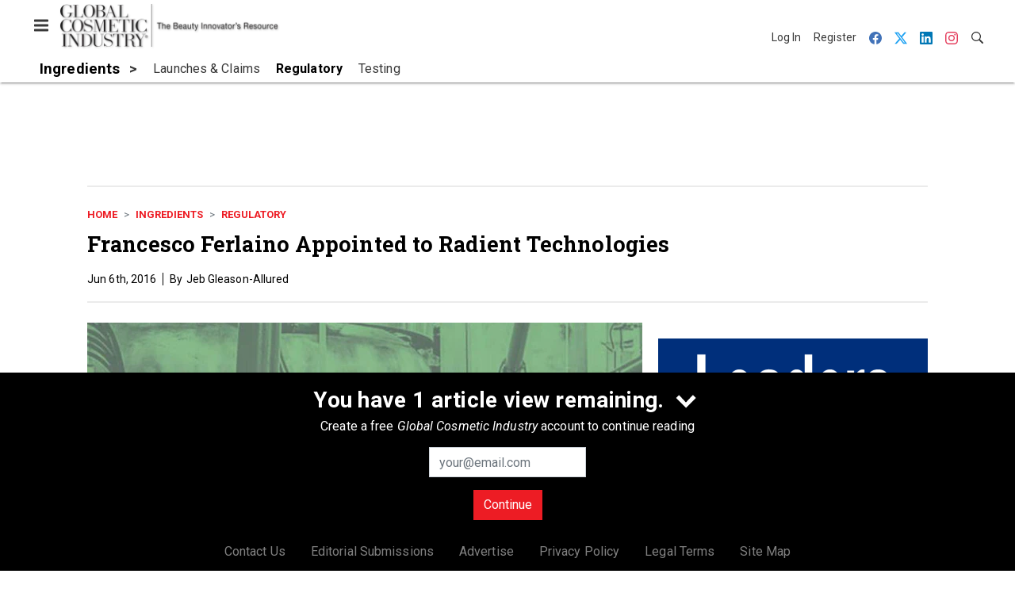

--- FILE ---
content_type: text/html; charset=utf-8
request_url: https://www.gcimagazine.com/ingredients/regulatory/news/21855490/francesco-ferlaino-appointed-to-radient-technologies
body_size: 20282
content:
<!doctype html><html lang="en-us" dir="ltr"><head><meta charset="utf-8"><meta http-equiv="X-UA-Compatible" content="IE=edge"><meta name="viewport" content="width=device-width, initial-scale=1, shrink-to-fit=no"><link rel="preconnect" href="https://cdn.parameter1.com"><link rel="stylesheet" href="https://cdn.parameter1.com/web-assets/allured_all/5ef0b24223013d3f0c8b456b/v2.9.1/dist/css/main-196ebd68.css"><script>
  (function (i,r) { i['__p1defer'] = r; i[r] = i[r] || function () { var args = arguments; (i[r].q = i[r].q || []).push(args); if (args[0] === 'register' && args[1] && args[1].init) args[1].init(); } })(window, 'deferScript');
  deferScript('init', { debug: false });
  </script><link rel="modulepreload" href="https://cdn.parameter1.com/deferred-script-loader/v1.0.1/lib.min.js" as="script"><link rel="modulepreload" href="https://cdn.parameter1.com/web-assets/allured_all/5ef0b24223013d3f0c8b456b/v2.9.1/dist/js/assets/index-b0de5102.js" as="script" data-dsl-name="marko-web-core"><script>deferScript('register', { name: 'marko-web-core', src: 'https://cdn.parameter1.com/web-assets/allured_all/5ef0b24223013d3f0c8b456b/v2.9.1/dist/js/assets/index-b0de5102.js', esm: true, on: 'ready', requestFrame: false, targetTag: 'body', init: function() { var w = window; w.markoCompQueue = w.markoCompQueue || []; var name = 'CMSBrowserComponents', methods = ['load', 'loadComponent'], queue = function(method) { return function() { w.markoCompQueue.push([method, arguments]) } }; w[name] = w[name] || {}; for (var i = 0; i < methods.length; i++) { var method = methods[i]; w[name][method] = w[name][method] || queue(method); } }, initOnly: false, onScriptBuild: function(script) {  }, onScriptLoad: function() { window.markoCompQueue.flush(); }, attrs: {}, delayMs: undefined });</script><link rel="preload" href="https://cdn.parameter1.com/lazysizes/v5.3.2.js" as="script" data-dsl-name="lazysizes"><script>deferScript('register', { name: 'lazysizes', src: 'https://cdn.parameter1.com/lazysizes/v5.3.2.js', esm: false, on: 'ready', requestFrame: false, targetTag: 'body', init: function() {  }, initOnly: false, onScriptBuild: function(script) {  }, onScriptLoad: function() {  }, attrs: {}, delayMs: undefined });</script><script nomodule src="https://cdn.parameter1.com/lazysizes/v5.3.2.js" data-dsl-name="lazysizes" async defer></script><script nomodule>
      document.createElement("picture");
    </script><script nomodule src="https://cdnjs.cloudflare.com/ajax/libs/picturefill/3.0.3/picturefill.min.js" async></script><link rel="shortcut icon" href="/favicon.ico"><link rel="modulepreload" href="https://cdn.parameter1.com/p1-events/v1.5.0/lib.min.js" as="script" data-dsl-name="p1events"><script>deferScript('register', { name: 'p1events', src: 'https://cdn.parameter1.com/p1-events/v1.5.0/lib.min.js', esm: true, on: 'load', requestFrame: true, targetTag: 'body', init: function() { var i = window, r = 'p1events'; i['__p1e'] = r; i[r] = i[r] || function() { (i[r].q = i[r].q || []).push(arguments); }; }, initOnly: false, onScriptBuild: function(script) {  }, onScriptLoad: function() {  }, attrs: {}, delayMs: undefined });</script><script>p1events('init', { tenant: 'allured', realm: '5ef0b24223013d3f0c8b456b', env: 'production', debug: false, uri: 'https://events.parameter1.com/default/p1-website-events-enqueue', cookieDomain: 'gcimagazine.com', identityQueryBuilder: function(query, cookies) {  function cleanOlyticsId(value) { if (!value) return null; var cleaned = value.replace(/"/g, ''); if (cleaned === 'null') return null; return /^[A-Z0-9]{15}$/.test(cleaned) ? cleaned : null; }  var incomingId = cleanOlyticsId(query.oly_enc_id); var currentId = cleanOlyticsId(cookies.oly_enc_id); var id = incomingId || currentId; if (id) return 'omeda.allucd.customer*' + id + '~encrypted';  }, enableMindfulPlugin: false, mindfulPluginOptions: {}, enableGamPlugin: true, gamPluginOptions: {} });</script><link rel="preload" href="https://securepubads.g.doubleclick.net/tag/js/gpt.js" as="script" data-dsl-name="googletag"><script>deferScript('register', { name: 'googletag', src: 'https://securepubads.g.doubleclick.net/tag/js/gpt.js', esm: false, on: 'load', requestFrame: true, targetTag: 'body', init: function() { window.googletag = window.googletag || {}; window.googletag.cmd = window.googletag.cmd || []; }, initOnly: false, onScriptBuild: function(script) {  }, onScriptLoad: function() {  }, attrs: {}, delayMs: undefined });</script><script nomodule src="https://securepubads.g.doubleclick.net/tag/js/gpt.js" data-dsl-name="googletag" async defer></script><link rel="preload" href="https://www.googletagmanager.com/gtm.js?id=GTM-KZFQ4LN" as="script" data-dsl-name="dataLayer_GTM-KZFQ4LN"><script>deferScript('register', { name: 'dataLayer_GTM-KZFQ4LN', src: 'https://www.googletagmanager.com/gtm.js?id=GTM-KZFQ4LN', esm: false, on: 'load', requestFrame: true, targetTag: 'body', init: function() { var w = window, l = 'dataLayer'; w[l] = w[l] || []; }, initOnly: false, onScriptBuild: function(script) {  }, onScriptLoad: function() {  }, attrs: {}, delayMs: undefined });</script><script nomodule src="https://www.googletagmanager.com/gtm.js?id=GTM-KZFQ4LN" data-dsl-name="dataLayer_GTM-KZFQ4LN" async defer></script><link rel="modulepreload" href="https://cdn.parameter1.com/native-x/v1.2.0/lib.min.js" as="script" data-dsl-name="fortnight"><script>deferScript('register', { name: 'fortnight', src: 'https://cdn.parameter1.com/native-x/v1.2.0/lib.min.js', esm: true, on: 'load', requestFrame: true, targetTag: 'body', init: function() { var i = window, r = 'fortnight'; i['FortnightObject'] = r; i[r] = i[r] || function() { (i[r].q = i[r].q || []).push(arguments); }; }, initOnly: false, onScriptBuild: function(script) {  }, onScriptLoad: function() {  }, attrs: {}, delayMs: undefined });</script><script>fortnight('init', { domain: 'https://delivery.mindfulcms.com/allured/default/compat/native-website' });</script><link rel="preload" href="https://olytics.omeda.com/olytics/js/v3/p/olytics.min.js" as="script" data-dsl-name="olytics"><script>deferScript('register', { name: 'olytics', src: 'https://olytics.omeda.com/olytics/js/v3/p/olytics.min.js', esm: false, on: 'load', requestFrame: true, targetTag: 'body', init: function() {  window.olytics || (window.olytics = []), window.olytics.methods = ['fire', 'confirm'], window.olytics.factory = function(i) { return function() { var t = Array.prototype.slice.call(arguments); return t.unshift(i), window.olytics.push(t), window.olytics } }; for (var i = 0; i < window.olytics.methods.length; i++) { var method = window.olytics.methods[i]; window.olytics[method] = window.olytics.factory(method) }  }, initOnly: false, onScriptBuild: function(script) {  olytics.load = function(i) { if (!document.getElementById('olyticsImport')) { window.a = window.olytics; script.id = 'olyticsImport'; var o = ''; void 0 !== i && void 0 !== i.oid && (o = i.oid), script.setAttribute('data-oid', o), script.addEventListener('load', function(t) { for (olytics.initialize({ Olytics: i }); window.a.length > 0;) { var o = window.a.shift(), s = o.shift(); olytics[s] && olytics[s].apply(olytics, o) } }, !1); } }; olytics.load({ oid: '6fc6518d77df4f9588b37321093fccf6' });  }, onScriptLoad: function() {  }, attrs: {}, delayMs: undefined });</script><script nomodule src="https://olytics.omeda.com/olytics/js/v3/p/olytics.min.js" data-dsl-name="olytics" async defer></script><script>dataLayer.push({"site":{"id":"5ef0b24223013d3f0c8b456b","name":"Global Cosmetic Industry","origin":"https://www.gcimagazine.com"}});</script><title>Francesco Ferlaino Appointed to Radient Technologies | Global Cosmetic Industry</title><meta name="description" property="og:description" item-prop="description" content="As a retired executive from the cosmetics and personal care industry, Francesco (“Frank”) Ferlaino is appointed to the board of directors at Radient Technologies Inc."><link rel="canonical" href="https://www.gcimagazine.com/ingredients/regulatory/news/21855490/francesco-ferlaino-appointed-to-radient-technologies"><meta property="og:title" item-prop="name" content="Francesco Ferlaino Appointed to Radient Technologies"><meta name="image" property="og:image" item-prop="image" content="https://img.gcimagazine.com/files/base/allured/all/image/2016/06/gci.425-radient.png?auto=format%2Ccompress&fit=max&q=70&w=1200"><meta property="og:url" content="https://www.gcimagazine.com/ingredients/regulatory/news/21855490/francesco-ferlaino-appointed-to-radient-technologies"><meta property="og:site_name" content="Global Cosmetic Industry"><meta property="og:locale" content="en"><meta name="twitter:card" content="summary_large_image"><meta name="twitter:title" content="Francesco Ferlaino Appointed to Radient Technologies"><meta name="twitter:description" content="As a retired executive from the cosmetics and personal care industry, Francesco (“Frank”) Ferlaino is appointed to the board of directors at Radient Technologies Inc."><meta name="twitter:image" content="https://img.gcimagazine.com/files/base/allured/all/image/2016/06/gci.425-radient.png?auto=format%2Ccompress&fit=max&q=70&w=1200"><meta property="og:type" content="article"><meta property="article:published_time" content="Jun 6th, 2016"><meta property="article:modified_time" content="Jun 6th, 2016"><script type="application/ld+json">
        {"@context":"https://schema.org","@type":"NewsArticle","mainEntityOfPage":{"@type":"WebPage","@id":"https://www.gcimagazine.com/ingredients/regulatory/news/21855490/francesco-ferlaino-appointed-to-radient-technologies"},"headline":"Francesco Ferlaino Appointed to Radient Technologies","name":"Francesco Ferlaino Appointed to Radient Technologies","description":"As a retired executive from the cosmetics and personal care industry, Francesco (“Frank”) Ferlaino is appointed to the board of directors at Radient Technologies Inc.","thumbnailUrl":"https://img.gcimagazine.com/files/base/allured/all/image/2016/06/gci.425-radient.png?auto=format%2Ccompress&fit=max&q=70&w=1200","image":["https://img.gcimagazine.com/files/base/allured/all/image/2016/06/gci.425-radient.png?auto=format%2Ccompress&fit=max&q=70&w=1200"],"datePublished":"2016-06-06T20:37:36.000Z","dateModified":"2016-06-06T20:46:04.000Z","url":"https://www.gcimagazine.com/ingredients/regulatory/news/21855490/francesco-ferlaino-appointed-to-radient-technologies"}
      </script><script>dataLayer.push({"labels":[],"isSponsored":false,"isContentGated":false,"websiteTopicPaths":["GCI > Ingredients > Regulatory"],"primaryTopicPath":"GCI > Ingredients > Regulatory","primarySite":"GCI","websiteTopics":["Regulatory"],"relatedCompanies":[],"page_type":"content","canonical_path":"/ingredients/regulatory/news/21855490/francesco-ferlaino-appointed-to-radient-technologies","query_string":"","content":{"id":21855490,"type":"news","name":"Francesco Ferlaino Appointed to Radient Technologies","published":"2016-06-06T20:37:36.000Z","labels":[],"userRegistration":{"isCurrentlyRequired":false,"accessLevels":[],"__typename":"ContentUserRegistration"}},"created_by":{"id":"5f2093b0ef1c6c6a0cd4b9ff","username":"api.import","firstName":"API","lastName":"Import"},"company":{},"section":{"id":77302,"name":"Regulatory","alias":"ingredients/regulatory","fullName":"Ingredients > Regulatory"},"section_hierarchy":[{"id":77290,"name":"Ingredients","alias":"ingredients"},{"id":77302,"name":"Regulatory","alias":"ingredients/regulatory"}],"taxonomy":[{"id":3199456,"type":"Tag","name":"ungatedContent","fullName":"Tag: ungatedContent (3199456)"}],"authors":[],"schedules":[{"id":77302,"name":"Regulatory"}],"emailSchedules":[],"magazineSchedules":[]});</script><script>
    p1events('track', {"action":"View","category":"Content","entity":{"id":21855490,"ns":"base.allured-all.content-news","name":"Francesco Ferlaino Appointed to Radient Technologies","props":{"type":"news","published":1465245456000},"refs":{"primarySection":{"id":77302,"ns":"base.allured-all.website-section","name":"Ingredients > Regulatory","props":{"alias":"ingredients/regulatory"}},"company":null,"authors":[],"createdBy":null}}});
  </script><script>googletag.cmd.push(function() { googletag.pubads().setTargeting('cont_id', '21855490').setTargeting('cont_type', 'news'); });</script><script>dataLayer.push({"user":{"state":"anonymous"}});</script><script>dataLayer.push({"gtm.start":1769790952207,"event":"gtm.js"});</script><script>googletag.cmd.push(function() { googletag.pubads().enableSingleRequest(); googletag.pubads().collapseEmptyDivs(); googletag.pubads().setTargeting('path', '/ingredients/regulatory/news/21855490/francesco-ferlaino-appointed-to-radient-technologies').setTargeting('host', 'www|gcimagazine|com').setTargeting('env', 'production'); googletag.enableServices(); });</script><script>googletag.cmd.push(function() { googletag.pubads().setTargeting('uri', '/ingredients/regulatory/news/21855490/francesco-ferlaino-appointed-to-radient-technologies'); });</script><script>((w, f, j) => { const dl = w.dataLayer; const gt = w.googletag; const q = {}; const c = async (e) => { if (q[e]) return; q[e] = true; const r = await f(`/__bs/${e}`, { method: 'POST' }); f(`/__bs/${e}/s`, { method: 'POST', headers: { ...j.parse(r.headers.get('x-send') || '{}'), 'x-debug': w.location.search.includes('bsdbg'), 'x-status': r.status }, body: '{}' }); }; if (dl && 'push' in dl) { dl.push({ event: 'bs.gtmLoad', eventCallback: () => c('gtm') }); } if (gt && gt.cmd && 'push' in gt.cmd) { gt.cmd.push(function() { gt.pubads().addEventListener('slotRequested', () => c('gam')) }) }; })(window, fetch, JSON);</script></head><body><div id="vue-1769790952207-101"></div><script class="component" data-name="OmedaIdentityXRapidIdentify">CMSBrowserComponents.load({ el: '#vue-1769790952207-101', name: 'OmedaIdentityXRapidIdentify', props: {}, hydrate: false, skipWhenExists: false });</script><div id="vue-1769790952207-691"></div><script class="component" data-name="LeadersP1EventsTracker">CMSBrowserComponents.load({ el: '#vue-1769790952207-691', name: 'LeadersP1EventsTracker', props: {"baseTenantKey":"allured_all"}, hydrate: false, skipWhenExists: false });</script><div id="vue-1769790952207-335"></div><script class="component" data-name="LeadersGTMTracker">CMSBrowserComponents.load({ el: '#vue-1769790952207-335', name: 'LeadersGTMTracker', props: {}, hydrate: false, skipWhenExists: false });</script><aside id="leaders-dropdown-portal-target" class="leaders-dropdown-portal"></aside><div id="vue-1769790952207-769"></div><script class="component" data-name="RevealAdListener">CMSBrowserComponents.load({ el: '#vue-1769790952207-769', name: 'RevealAdListener', props: {"selectAllTargets":true}, hydrate: false, skipWhenExists: false });</script><div id="vue-1769790952207-362"></div><script class="component" data-name="TriggerScreenChangeEvent">CMSBrowserComponents.load({ el: '#vue-1769790952207-362', name: 'TriggerScreenChangeEvent', props: {}, hydrate: false, skipWhenExists: false });</script><div id="vue-1769790952207-575"></div><script class="component" data-name="GTMTrackBusEvent">CMSBrowserComponents.load({ el: '#vue-1769790952207-575', name: 'GTMTrackBusEvent', props: {"on":"screen_change"}, hydrate: false, skipWhenExists: false });</script><div id="vue-1769790952207-757"></div><script class="component" data-name="GTMTrackLoadMore">CMSBrowserComponents.load({ el: '#vue-1769790952207-757', name: 'GTMTrackLoadMore', props: {}, hydrate: false, skipWhenExists: false });</script><header class="site-header"><nav class="site-navbar site-navbar--secondary"><div class="site-navbar__container"><div type="button" aria-label="Menu" id="vue-1769790952214-731" class="site-navbar__toggler"><span class="marko-web-icon marko-web-icon--lg marko-web-icon--three-bars"><svg xmlns="http://www.w3.org/2000/svg" width="12" height="16" viewBox="0 0 12 16"><path fill-rule="evenodd" d="M11.41 9H.59C0 9 0 8.59 0 8c0-.59 0-1 .59-1H11.4c.59 0 .59.41.59 1 0 .59 0 1-.59 1h.01zm0-4H.59C0 5 0 4.59 0 4c0-.59 0-1 .59-1H11.4c.59 0 .59.41.59 1 0 .59 0 1-.59 1h.01zM.59 11H11.4c.59 0 .59.41.59 1 0 .59 0 1-.59 1H.59C0 13 0 12.59 0 12c0-.59 0-1 .59-1z"/></svg></span></div><script class="component" data-name="DefaultThemeMenuToggleButton">CMSBrowserComponents.load({ el: '#vue-1769790952214-731', name: 'DefaultThemeMenuToggleButton', props: {"className":"site-navbar__toggler","targets":[".site-menu"],"toggleClass":"site-menu--open","iconModifiers":["lg"],"iconName":"three-bars","initiallyExpanded":false,"buttonLabel":"Menu"}, hydrate: true, skipWhenExists: false });</script><a href="/" class="site-navbar__brand"><img class="site-navbar__logo" alt="Global Cosmetic Industry" src="https://img.gcimagazine.com/files/base/allured/all/image/static/gci_logo.png?h=55&auto=format,compress" srcset="https://img.gcimagazine.com/files/base/allured/all/image/static/gci_logo.png?h=55&auto=format,compress&dpr=2 2x"></a><ul class="site-navbar__items site-navbar__items--tertiary"><li class="site-navbar__item site-navbar__item--user"><a href="/user/login" class="site-navbar__link"><span class="site-navbar__label">Log In</span></a></li><li class="site-navbar__item site-navbar__item--user"><a href="/user/register" class="site-navbar__link"><span class="site-navbar__label">Register</span></a></li><li class="site-navbar__item site-navbar__item--social-icon"><a href="https://www.facebook.com/GlobalCosmeticIndustry" target="_blank" class="site-navbar__link" rel="noopener"><span class="marko-web-icon marko-web-icon--facebook site-navbar__icon"><svg role="img" viewBox="0 0 24 24" xmlns="http://www.w3.org/2000/svg"><title>Facebook icon</title><path d="M23.9981 11.9991C23.9981 5.37216 18.626 0 11.9991 0C5.37216 0 0 5.37216 0 11.9991C0 17.9882 4.38789 22.9522 10.1242 23.8524V15.4676H7.07758V11.9991H10.1242V9.35553C10.1242 6.34826 11.9156 4.68714 14.6564 4.68714C15.9692 4.68714 17.3424 4.92149 17.3424 4.92149V7.87439H15.8294C14.3388 7.87439 13.8739 8.79933 13.8739 9.74824V11.9991H17.2018L16.6698 15.4676H13.8739V23.8524C19.6103 22.9522 23.9981 17.9882 23.9981 11.9991Z"/></svg></span></a></li><li class="site-navbar__item site-navbar__item--social-icon"><a href="https://twitter.com/GCI_Magazine" target="_blank" class="site-navbar__link" rel="noopener"><span class="marko-web-icon marko-web-icon--twitter site-navbar__icon"><svg role="img" viewBox="0 0 24 24" xmlns="http://www.w3.org/2000/svg"><title>Twitter X icon</title><path xmlns="http://www.w3.org/2000/svg" d="M18.901 1.153h3.68l-8.04 9.19L24 22.846h-7.406l-5.8-7.584-6.638 7.584H.474l8.6-9.83L0 1.154h7.594l5.243 6.932ZM17.61 20.644h2.039L6.486 3.24H4.298Z"/></svg>
</span></a></li><li class="site-navbar__item site-navbar__item--social-icon"><a href="https://www.linkedin.com/company/global-cosmetic-industry-gci-/" target="_blank" class="site-navbar__link" rel="noopener"><span class="marko-web-icon marko-web-icon--linkedin site-navbar__icon"><svg role="img" viewBox="0 0 24 24" xmlns="http://www.w3.org/2000/svg"><title>LinkedIn icon</title><path d="M20.447 20.452h-3.554v-5.569c0-1.328-.027-3.037-1.852-3.037-1.853 0-2.136 1.445-2.136 2.939v5.667H9.351V9h3.414v1.561h.046c.477-.9 1.637-1.85 3.37-1.85 3.601 0 4.267 2.37 4.267 5.455v6.286zM5.337 7.433c-1.144 0-2.063-.926-2.063-2.065 0-1.138.92-2.063 2.063-2.063 1.14 0 2.064.925 2.064 2.063 0 1.139-.925 2.065-2.064 2.065zm1.782 13.019H3.555V9h3.564v11.452zM22.225 0H1.771C.792 0 0 .774 0 1.729v20.542C0 23.227.792 24 1.771 24h20.451C23.2 24 24 23.227 24 22.271V1.729C24 .774 23.2 0 22.222 0h.003z"/></svg></span></a></li><li class="site-navbar__item site-navbar__item--social-icon"><a href="https://www.instagram.com/globalcosmeticindustry/" target="_blank" class="site-navbar__link" rel="noopener"><span class="marko-web-icon marko-web-icon--instagram site-navbar__icon"><svg role="img" viewBox="0 0 24 24" xmlns="http://www.w3.org/2000/svg"><title>Instagram icon</title><path d="M12 0C8.74 0 8.333.015 7.053.072 5.775.132 4.905.333 4.14.63c-.789.306-1.459.717-2.126 1.384S.935 3.35.63 4.14C.333 4.905.131 5.775.072 7.053.012 8.333 0 8.74 0 12s.015 3.667.072 4.947c.06 1.277.261 2.148.558 2.913.306.788.717 1.459 1.384 2.126.667.666 1.336 1.079 2.126 1.384.766.296 1.636.499 2.913.558C8.333 23.988 8.74 24 12 24s3.667-.015 4.947-.072c1.277-.06 2.148-.262 2.913-.558.788-.306 1.459-.718 2.126-1.384.666-.667 1.079-1.335 1.384-2.126.296-.765.499-1.636.558-2.913.06-1.28.072-1.687.072-4.947s-.015-3.667-.072-4.947c-.06-1.277-.262-2.149-.558-2.913-.306-.789-.718-1.459-1.384-2.126C21.319 1.347 20.651.935 19.86.63c-.765-.297-1.636-.499-2.913-.558C15.667.012 15.26 0 12 0zm0 2.16c3.203 0 3.585.016 4.85.071 1.17.055 1.805.249 2.227.415.562.217.96.477 1.382.896.419.42.679.819.896 1.381.164.422.36 1.057.413 2.227.057 1.266.07 1.646.07 4.85s-.015 3.585-.074 4.85c-.061 1.17-.256 1.805-.421 2.227-.224.562-.479.96-.899 1.382-.419.419-.824.679-1.38.896-.42.164-1.065.36-2.235.413-1.274.057-1.649.07-4.859.07-3.211 0-3.586-.015-4.859-.074-1.171-.061-1.816-.256-2.236-.421-.569-.224-.96-.479-1.379-.899-.421-.419-.69-.824-.9-1.38-.165-.42-.359-1.065-.42-2.235-.045-1.26-.061-1.649-.061-4.844 0-3.196.016-3.586.061-4.861.061-1.17.255-1.814.42-2.234.21-.57.479-.96.9-1.381.419-.419.81-.689 1.379-.898.42-.166 1.051-.361 2.221-.421 1.275-.045 1.65-.06 4.859-.06l.045.03zm0 3.678c-3.405 0-6.162 2.76-6.162 6.162 0 3.405 2.76 6.162 6.162 6.162 3.405 0 6.162-2.76 6.162-6.162 0-3.405-2.76-6.162-6.162-6.162zM12 16c-2.21 0-4-1.79-4-4s1.79-4 4-4 4 1.79 4 4-1.79 4-4 4zm7.846-10.405c0 .795-.646 1.44-1.44 1.44-.795 0-1.44-.646-1.44-1.44 0-.794.646-1.439 1.44-1.439.793-.001 1.44.645 1.44 1.439z"/></svg></span></a></li><li class="site-navbar__item"><a href="/search" class="site-navbar__link"><span title="Search" class="marko-web-icon marko-web-icon--search site-navbar__icon"><svg xmlns="http://www.w3.org/2000/svg" width="16" height="16" viewBox="0 0 16 16"><path fill-rule="evenodd" d="M15.7 13.3l-3.81-3.83A5.93 5.93 0 0 0 13 6c0-3.31-2.69-6-6-6S1 2.69 1 6s2.69 6 6 6c1.3 0 2.48-.41 3.47-1.11l3.83 3.81c.19.2.45.3.7.3.25 0 .52-.09.7-.3a.996.996 0 0 0 0-1.41v.01zM7 10.7c-2.59 0-4.7-2.11-4.7-4.7 0-2.59 2.11-4.7 4.7-4.7 2.59 0 4.7 2.11 4.7 4.7 0 2.59-2.11 4.7-4.7 4.7z"/></svg></span></a></li></ul></div></nav><nav class="site-navbar site-navbar--primary"><div class="site-navbar__container"><ul class="site-navbar__items site-navbar__items--primary"><li class="site-navbar__item site-navbar__item--parent site-navbar__item--active"><a href="/ingredients" class="site-navbar__link site-navbar__link--active"><span class="site-navbar__label">Ingredients</span></a></li><li class="site-navbar__item site-navbar__item--subtopic"><a href="/ingredients/launches-claims" class="site-navbar__link"><span class="site-navbar__label">Launches & Claims</span></a></li><li class="site-navbar__item site-navbar__item--subtopic site-navbar__item--active"><a href="/ingredients/regulatory" class="site-navbar__link site-navbar__link--active"><span class="site-navbar__label">Regulatory</span></a></li><li class="site-navbar__item site-navbar__item--subtopic site-navbar__item--subtopic-last"><a href="/ingredients/testing" class="site-navbar__link"><span class="site-navbar__label">Testing</span></a></li></ul></div></nav></header><aside class="site-menu"><div class="site-menu__contents"><div class="site-menu__section"><div class="site-menu__header">Topics</div><ul class="site-menu__items"><li class="site-menu__item"><a href="/packaging" class="site-menu__link"><span class="site-menu__label">Packaging</span></a></li><li class="site-menu__item site-menu__item--parent site-menu__item--active"><a href="/ingredients" class="site-menu__link site-menu__link--active"><span class="site-menu__label">Ingredients</span></a></li><li class="site-menu__item site-menu__item--subtopic"><a href="/ingredients/launches-claims" class="site-menu__link"><span class="site-menu__label">Launches & Claims</span></a></li><li class="site-menu__item site-menu__item--subtopic site-menu__item--active"><a href="/ingredients/regulatory" class="site-menu__link site-menu__link--active"><span class="site-menu__label">Regulatory</span></a></li><li class="site-menu__item site-menu__item--subtopic site-menu__item--subtopic-last"><a href="/ingredients/testing" class="site-menu__link"><span class="site-menu__label">Testing</span></a></li><li class="site-menu__item site-menu__item--parent"><a href="/brands-products" class="site-menu__link"><span class="site-menu__label">Brands & Products</span></a></li><li class="site-menu__item"><a href="/leaders" class="site-menu__link"><span class="site-menu__label">Leaders</span></a></li><li class="site-menu__item site-menu__item--parent"><a href="/retail" class="site-menu__link"><span class="site-menu__label">Retail</span></a></li><li class="site-menu__item"><a href="/consumers-markets" class="site-menu__link"><span class="site-menu__label">Consumers & Markets</span></a></li><li class="site-menu__item site-menu__item--parent"><a href="/multimedia" class="site-menu__link"><span class="site-menu__label">Multimedia</span></a></li><li class="site-menu__item site-menu__item--parent"><a href="/events" class="site-menu__link"><span class="site-menu__label">Events</span></a></li><li class="site-menu__item"><a href="/polls" class="site-menu__link"><span class="site-menu__label">Polls</span></a></li></ul></div><div class="site-menu__section"><div class="site-menu__header">Magazine</div><ul class="site-menu__items"><li class="site-menu__item"><a href="/magazine/advisory-board" class="site-menu__link"><span class="site-menu__label">Advisory Board</span></a></li><li class="site-menu__item"><a href="/magazine" class="site-menu__link"><span class="site-menu__label">Past Issues</span></a></li><li class="site-menu__item"><a href="/roundups" class="site-menu__link"><span class="site-menu__label">Product Roundup</span></a></li><li class="site-menu__item"><a href="https://subscribe.dragonforms.com/GCINEW" target="_blank" class="site-menu__link" rel="noopener"><span class="site-menu__label">Subscribe</span></a></li></ul></div><div class="site-menu__section"><div class="site-menu__header">User Tools</div><ul class="site-menu__items"><li class="site-menu__item site-menu__item--user"><a href="/user/login" class="site-menu__link"><span class="site-menu__label">Log In</span></a></li><li class="site-menu__item site-menu__item--user"><a href="/user/register" class="site-menu__link"><span class="site-menu__label">Register</span></a></li><li class="site-menu__item"><a href="/contact-us" class="site-menu__link"><span class="site-menu__label">Contact Us</span></a></li><li class="site-menu__item"><a href="/page/editorial-submission" class="site-menu__link"><span class="site-menu__label">Editorial Submissions</span></a></li><li class="site-menu__item"><a href="https://www.allured.com/gci-media-kit-request/" target="_blank" class="site-menu__link" rel="noopener"><span class="site-menu__label">Advertise</span></a></li><li class="site-menu__item"><a href="https://www.allured.com/privacy-policy/" target="_blank" class="site-menu__link" rel="noopener"><span class="site-menu__label">Privacy Policy</span></a></li><li class="site-menu__item"><a href="https://www.allured.com/legal-terms" target="_blank" class="site-menu__link" rel="noopener"><span class="site-menu__label">Legal Terms</span></a></li></ul></div><div class="site-menu__section site-menu__section--social-icons"><a href="https://www.facebook.com/GlobalCosmeticIndustry" title="Visit us on Facebook" class="social-icon-link"><span class="marko-web-icon marko-web-icon--xl marko-web-icon--facebook"><svg role="img" viewBox="0 0 24 24" xmlns="http://www.w3.org/2000/svg"><title>Facebook icon</title><path d="M23.9981 11.9991C23.9981 5.37216 18.626 0 11.9991 0C5.37216 0 0 5.37216 0 11.9991C0 17.9882 4.38789 22.9522 10.1242 23.8524V15.4676H7.07758V11.9991H10.1242V9.35553C10.1242 6.34826 11.9156 4.68714 14.6564 4.68714C15.9692 4.68714 17.3424 4.92149 17.3424 4.92149V7.87439H15.8294C14.3388 7.87439 13.8739 8.79933 13.8739 9.74824V11.9991H17.2018L16.6698 15.4676H13.8739V23.8524C19.6103 22.9522 23.9981 17.9882 23.9981 11.9991Z"/></svg></span></a><a href="https://twitter.com/GCI_Magazine" title="Visit us on Twitter" class="social-icon-link"><span class="marko-web-icon marko-web-icon--xl marko-web-icon--twitter"><svg role="img" viewBox="0 0 24 24" xmlns="http://www.w3.org/2000/svg"><title>Twitter X icon</title><path xmlns="http://www.w3.org/2000/svg" d="M18.901 1.153h3.68l-8.04 9.19L24 22.846h-7.406l-5.8-7.584-6.638 7.584H.474l8.6-9.83L0 1.154h7.594l5.243 6.932ZM17.61 20.644h2.039L6.486 3.24H4.298Z"/></svg>
</span></a><a href="https://www.linkedin.com/company/global-cosmetic-industry-gci-/" title="Visit us on Linkedin" class="social-icon-link"><span class="marko-web-icon marko-web-icon--xl marko-web-icon--linkedin"><svg role="img" viewBox="0 0 24 24" xmlns="http://www.w3.org/2000/svg"><title>LinkedIn icon</title><path d="M20.447 20.452h-3.554v-5.569c0-1.328-.027-3.037-1.852-3.037-1.853 0-2.136 1.445-2.136 2.939v5.667H9.351V9h3.414v1.561h.046c.477-.9 1.637-1.85 3.37-1.85 3.601 0 4.267 2.37 4.267 5.455v6.286zM5.337 7.433c-1.144 0-2.063-.926-2.063-2.065 0-1.138.92-2.063 2.063-2.063 1.14 0 2.064.925 2.064 2.063 0 1.139-.925 2.065-2.064 2.065zm1.782 13.019H3.555V9h3.564v11.452zM22.225 0H1.771C.792 0 0 .774 0 1.729v20.542C0 23.227.792 24 1.771 24h20.451C23.2 24 24 23.227 24 22.271V1.729C24 .774 23.2 0 22.222 0h.003z"/></svg></span></a><a href="https://www.instagram.com/globalcosmeticindustry/" title="Visit us on Instagram" class="social-icon-link"><span class="marko-web-icon marko-web-icon--xl marko-web-icon--instagram"><svg role="img" viewBox="0 0 24 24" xmlns="http://www.w3.org/2000/svg"><title>Instagram icon</title><path d="M12 0C8.74 0 8.333.015 7.053.072 5.775.132 4.905.333 4.14.63c-.789.306-1.459.717-2.126 1.384S.935 3.35.63 4.14C.333 4.905.131 5.775.072 7.053.012 8.333 0 8.74 0 12s.015 3.667.072 4.947c.06 1.277.261 2.148.558 2.913.306.788.717 1.459 1.384 2.126.667.666 1.336 1.079 2.126 1.384.766.296 1.636.499 2.913.558C8.333 23.988 8.74 24 12 24s3.667-.015 4.947-.072c1.277-.06 2.148-.262 2.913-.558.788-.306 1.459-.718 2.126-1.384.666-.667 1.079-1.335 1.384-2.126.296-.765.499-1.636.558-2.913.06-1.28.072-1.687.072-4.947s-.015-3.667-.072-4.947c-.06-1.277-.262-2.149-.558-2.913-.306-.789-.718-1.459-1.384-2.126C21.319 1.347 20.651.935 19.86.63c-.765-.297-1.636-.499-2.913-.558C15.667.012 15.26 0 12 0zm0 2.16c3.203 0 3.585.016 4.85.071 1.17.055 1.805.249 2.227.415.562.217.96.477 1.382.896.419.42.679.819.896 1.381.164.422.36 1.057.413 2.227.057 1.266.07 1.646.07 4.85s-.015 3.585-.074 4.85c-.061 1.17-.256 1.805-.421 2.227-.224.562-.479.96-.899 1.382-.419.419-.824.679-1.38.896-.42.164-1.065.36-2.235.413-1.274.057-1.649.07-4.859.07-3.211 0-3.586-.015-4.859-.074-1.171-.061-1.816-.256-2.236-.421-.569-.224-.96-.479-1.379-.899-.421-.419-.69-.824-.9-1.38-.165-.42-.359-1.065-.42-2.235-.045-1.26-.061-1.649-.061-4.844 0-3.196.016-3.586.061-4.861.061-1.17.255-1.814.42-2.234.21-.57.479-.96.9-1.381.419-.419.81-.689 1.379-.898.42-.166 1.051-.361 2.221-.421 1.275-.045 1.65-.06 4.859-.06l.045.03zm0 3.678c-3.405 0-6.162 2.76-6.162 6.162 0 3.405 2.76 6.162 6.162 6.162 3.405 0 6.162-2.76 6.162-6.162 0-3.405-2.76-6.162-6.162-6.162zM12 16c-2.21 0-4-1.79-4-4s1.79-4 4-4 4 1.79 4 4-1.79 4-4 4zm7.846-10.405c0 .795-.646 1.44-1.44 1.44-.795 0-1.44-.646-1.44-1.44 0-.794.646-1.439 1.44-1.439.793-.001 1.44.645 1.44 1.439z"/></svg></span></a></div></div></aside><div class="content-meter content-meter--open "><div class="content-meter__bar" role="region" aria-label="Content Meter"><div id="vue-1769790952240-514"></div><script class="component" data-name="ContentMeterTrack">CMSBrowserComponents.load({ el: '#vue-1769790952240-514', name: 'ContentMeterTrack', props: {"displayGate":true,"displayOverlay":false,"entity":{"id":21855490,"ns":"base.allured-all.content-news","name":"Francesco Ferlaino Appointed to Radient Technologies","props":{"type":"news","published":1465245456000}},"viewLimit":2,"views":1}, hydrate: false, skipWhenExists: false });</script><div class="content-meter__title"><div id="vue-1769790952240-564"></div><script class="component" data-name="SharedMenuToggleButton">CMSBrowserComponents.load({ el: '#vue-1769790952240-564', name: 'SharedMenuToggleButton', props: {"className":"content-meter__toggler","targets":[".content-meter"],"beforeExpanded":"You have 1 article view remaining.","beforeCollapsed":"Create a free account","toggleClass":"content-meter--open","iconModifiers":["xl"],"initiallyExpanded":true,"iconName":"chevron-up","expandedIconName":"chevron-down"}, hydrate: false, skipWhenExists: false });</script></div><p class="content-meter__call-to-action">Create a free <span class="content-meter__call-to-action--site-name">Global Cosmetic Industry</span> account to continue reading</p><div class="content-meter__body"><div class="content-meter__login-form"><div id="vue-1769790952344-749"></div><script class="component" data-name="IdentityXLogin">CMSBrowserComponents.load({ el: '#vue-1769790952344-749', name: 'IdentityXLogin', props: {"additionalEventData":{"promoCode":"registration_meter","views":1,"viewLimit":2,"displayGate":true,"displayOverlay":false,"contentGateType":"metered"},"source":"content_meter_login","activeUser":{"email":null},"endpoints":{"authenticate":"/user/authenticate","changeEmail":"/user/changeEmail","login":"/user/login","logout":"/user/logout","register":"/user/register","profile":"/user/profile"},"customSelectFieldAnswers":[{"id":"61927a84b3fbc8085309ec59","hasAnswered":false,"answers":[],"field":{"id":"61927a84b3fbc8085309ec59","label":"Select your primary line of business","active":true,"required":true,"externalId":{"id":"omeda.allucd.demographic*9","namespace":{"provider":"omeda","tenant":"allucd","type":"demographic","__typename":"FieldInterfaceExternalNamespace"},"identifier":{"value":"9","type":null,"__typename":"FieldInterfaceExternalIdentifier"},"__typename":"FieldInterfaceExternalEntityId"},"multiple":false,"options":[{"id":"61927a84b3fbc8d5c309ec62","label":"Consumer Products Marketer/Manufacturer","canWriteIn":false,"canSelect":true,"__typename":"SelectFieldOption"},{"id":"61927a84b3fbc8ae4509ec61","label":"Contract Manufacturer","canWriteIn":false,"canSelect":true,"__typename":"SelectFieldOption"},{"id":"61927a84b3fbc8e66209ec5e","label":"Consumer Packaging","canWriteIn":false,"canSelect":true,"__typename":"SelectFieldOption"},{"id":"61927a84b3fbc8d1c209ec60","label":"Retail","canWriteIn":false,"canSelect":true,"__typename":"SelectFieldOption"},{"id":"61927a84b3fbc8606f09ec5f","label":"Supplier/Distributor","canWriteIn":false,"canSelect":true,"__typename":"SelectFieldOption"},{"id":"61927a84b3fbc8d8f109ec5d","label":"Testing, Equipment or Other Services","canWriteIn":false,"canSelect":true,"__typename":"SelectFieldOption"},{"id":"61927a84b3fbc807a209ec5c","label":"Consultancy","canWriteIn":false,"canSelect":true,"__typename":"SelectFieldOption"},{"id":"61927a84b3fbc8a03609ec5b","label":"Investment & Finance","canWriteIn":false,"canSelect":true,"__typename":"SelectFieldOption"},{"id":"68e7d59d76a59fbb5357ca77","label":"Consumer/Enthusiast","canWriteIn":false,"canSelect":true,"__typename":"SelectFieldOption"},{"id":"61927a84b3fbc8341209ec5a","label":"Allied to Field","canWriteIn":false,"canSelect":true,"__typename":"SelectFieldOption"}],"__typename":"SelectField"}},{"id":"619279f689366ad78f24b713","hasAnswered":false,"answers":[],"field":{"id":"619279f689366ad78f24b713","label":"Select your job function","active":true,"required":true,"externalId":{"id":"omeda.allucd.demographic*5","namespace":{"provider":"omeda","tenant":"allucd","type":"demographic","__typename":"FieldInterfaceExternalNamespace"},"identifier":{"value":"5","type":null,"__typename":"FieldInterfaceExternalIdentifier"},"__typename":"FieldInterfaceExternalEntityId"},"multiple":false,"options":[{"id":"619279f689366a6eed24b71a","label":"Corporate General Management","canWriteIn":false,"canSelect":true,"__typename":"SelectFieldOption"},{"id":"619279f689366a4e2d24b71b","label":"Marketing/Brand Management","canWriteIn":false,"canSelect":true,"__typename":"SelectFieldOption"},{"id":"619279f689366a5a8d24b719","label":"Research & Development","canWriteIn":false,"canSelect":true,"__typename":"SelectFieldOption"},{"id":"619279f689366afe1c24b717","label":"Purchasing","canWriteIn":false,"canSelect":true,"__typename":"SelectFieldOption"},{"id":"619279f689366a255f24b718","label":"Packaging/Design","canWriteIn":false,"canSelect":true,"__typename":"SelectFieldOption"},{"id":"619279f689366ace8f24b716","label":"Public Relations","canWriteIn":false,"canSelect":true,"__typename":"SelectFieldOption"},{"id":"619279f689366a772f24b715","label":"Engineering/Manufacturing","canWriteIn":false,"canSelect":true,"__typename":"SelectFieldOption"},{"id":"68e7d4db053f300404a94d3c","label":"Beauty Enthusiast","canWriteIn":false,"canSelect":true,"__typename":"SelectFieldOption"},{"id":"619279f689366adecc24b714","label":"Allied to Field","canWriteIn":false,"canSelect":true,"__typename":"SelectFieldOption"}],"__typename":"SelectField"}}],"customBooleanFieldAnswers":[{"id":"62051243804211f6f21406ac","hasAnswered":false,"answer":null,"value":null,"field":{"id":"62051243804211f6f21406ac","label":"Yes, I would like to begin/renew my subscription to <em>Global Cosmetic Industry</em>.","active":false,"required":false,"externalId":{"id":"omeda.allucd.product*5","namespace":{"provider":"omeda","tenant":"allucd","type":"product","__typename":"FieldInterfaceExternalNamespace"},"identifier":{"value":"5","type":null,"__typename":"FieldInterfaceExternalIdentifier"},"__typename":"FieldInterfaceExternalEntityId"},"__typename":"BooleanField"}},{"id":"61f3fd4b3b5c50b56bbc235b","hasAnswered":false,"answer":null,"value":null,"field":{"id":"61f3fd4b3b5c50b56bbc235b","label":"I agree to allow Allured Business Media to use my information in accordance with their Privacy Policy. If I choose not to consent, my access to content may be limited. I understand that I may \"opt-out\" at any time by clicking on the link provided in <a href=\"https://www.allured.com/privacy-policy/\" target=\"_blank\" rel=\"noopener\">Allured's Privacy Policy</a>","active":true,"required":true,"externalId":{"id":"omeda.allucd.demographic*167","namespace":{"provider":"omeda","tenant":"allucd","type":"demographic","__typename":"FieldInterfaceExternalNamespace"},"identifier":{"value":"167","type":null,"__typename":"FieldInterfaceExternalIdentifier"},"__typename":"FieldInterfaceExternalEntityId"},"__typename":"BooleanField"}},{"id":"61f3f72b3b5c50f09ebc2359","hasAnswered":false,"answer":null,"value":null,"field":{"id":"61f3f72b3b5c50f09ebc2359","label":"I would like to receive information from <em>Global Cosmetic Industry</em> trusted industry partners via email.","active":true,"required":false,"externalId":{"id":"omeda.allucd.deploymentType*12","namespace":{"provider":"omeda","tenant":"allucd","type":"deploymentType","__typename":"FieldInterfaceExternalNamespace"},"identifier":{"value":"12","type":null,"__typename":"FieldInterfaceExternalIdentifier"},"__typename":"FieldInterfaceExternalEntityId"},"__typename":"BooleanField"}},{"id":"61f3f6ab804211a11913f16a","hasAnswered":false,"answer":null,"value":null,"field":{"id":"61f3f6ab804211a11913f16a","label":"I would like to receive information and special offers from <em>Global Cosmetic Industry</em> via email.","active":true,"required":false,"externalId":{"id":"omeda.allucd.deploymentType*9","namespace":{"provider":"omeda","tenant":"allucd","type":"deploymentType","__typename":"FieldInterfaceExternalNamespace"},"identifier":{"value":"9","type":null,"__typename":"FieldInterfaceExternalIdentifier"},"__typename":"FieldInterfaceExternalEntityId"},"__typename":"BooleanField"}}],"customTextFieldAnswers":[],"loginEmailPlaceholder":"your@email.com","defaultFieldLabels":{"phoneNumber":"Work Number","mobileNumber":"Mobile Number"},"requiredCreateFieldRows":[[{"label":"First Name","key":"givenName","type":"built-in","required":true,"width":0.5},{"label":"Last Name","key":"familyName","type":"built-in","required":true,"width":0.5}],[{"label":"Country","key":"countryCode","type":"built-in","required":true,"width":0.5}],[{"label":"Select your job function","id":"619279f689366ad78f24b713","type":"custom-select","required":true,"width":0.5},{"label":"Select your primary line of business","id":"61927a84b3fbc8085309ec59","type":"custom-select","required":true,"width":0.5}]],"consentPolicy":"<p>By submitting this form, you acknowledge that you have read Allured Business Media’s Privacy Policy, agree to its terms, and consent to allow Allured Business Media to use your information consistent with the Privacy Policy. To read our Privacy Policy, please <a href=\"https://www.allured.com/privacy-policy/\" title=\"Privacy Policy\" >click here</a>.</p>","regionalConsentPolicies":[],"fields":[{"id":"62051243804211f6f21406ac","label":"Yes, I would like to begin/renew my subscription to <em>Global Cosmetic Industry</em>.","active":false,"required":false,"externalId":{"id":"omeda.allucd.product*5","namespace":{"provider":"omeda","tenant":"allucd","type":"product","__typename":"FieldInterfaceExternalNamespace"},"identifier":{"value":"5","type":null,"__typename":"FieldInterfaceExternalIdentifier"},"__typename":"FieldInterfaceExternalEntityId"},"__typename":"BooleanField"},{"id":"61f3fd4b3b5c50b56bbc235b","label":"I agree to allow Allured Business Media to use my information in accordance with their Privacy Policy. If I choose not to consent, my access to content may be limited. I understand that I may \"opt-out\" at any time by clicking on the link provided in <a href=\"https://www.allured.com/privacy-policy/\" target=\"_blank\" rel=\"noopener\">Allured's Privacy Policy</a>","active":true,"required":true,"externalId":{"id":"omeda.allucd.demographic*167","namespace":{"provider":"omeda","tenant":"allucd","type":"demographic","__typename":"FieldInterfaceExternalNamespace"},"identifier":{"value":"167","type":null,"__typename":"FieldInterfaceExternalIdentifier"},"__typename":"FieldInterfaceExternalEntityId"},"__typename":"BooleanField"},{"id":"61f3f72b3b5c50f09ebc2359","label":"I would like to receive information from <em>Global Cosmetic Industry</em> trusted industry partners via email.","active":true,"required":false,"externalId":{"id":"omeda.allucd.deploymentType*12","namespace":{"provider":"omeda","tenant":"allucd","type":"deploymentType","__typename":"FieldInterfaceExternalNamespace"},"identifier":{"value":"12","type":null,"__typename":"FieldInterfaceExternalIdentifier"},"__typename":"FieldInterfaceExternalEntityId"},"__typename":"BooleanField"},{"id":"61f3f6ab804211a11913f16a","label":"I would like to receive information and special offers from <em>Global Cosmetic Industry</em> via email.","active":true,"required":false,"externalId":{"id":"omeda.allucd.deploymentType*9","namespace":{"provider":"omeda","tenant":"allucd","type":"deploymentType","__typename":"FieldInterfaceExternalNamespace"},"identifier":{"value":"9","type":null,"__typename":"FieldInterfaceExternalIdentifier"},"__typename":"FieldInterfaceExternalEntityId"},"__typename":"BooleanField"},{"id":"61927a84b3fbc8085309ec59","label":"Select your primary line of business","active":true,"required":true,"externalId":{"id":"omeda.allucd.demographic*9","namespace":{"provider":"omeda","tenant":"allucd","type":"demographic","__typename":"FieldInterfaceExternalNamespace"},"identifier":{"value":"9","type":null,"__typename":"FieldInterfaceExternalIdentifier"},"__typename":"FieldInterfaceExternalEntityId"},"multiple":false,"options":[{"id":"61927a84b3fbc8d5c309ec62","label":"Consumer Products Marketer/Manufacturer","canWriteIn":false,"canSelect":true,"__typename":"SelectFieldOption"},{"id":"61927a84b3fbc8ae4509ec61","label":"Contract Manufacturer","canWriteIn":false,"canSelect":true,"__typename":"SelectFieldOption"},{"id":"61927a84b3fbc8e66209ec5e","label":"Consumer Packaging","canWriteIn":false,"canSelect":true,"__typename":"SelectFieldOption"},{"id":"61927a84b3fbc8d1c209ec60","label":"Retail","canWriteIn":false,"canSelect":true,"__typename":"SelectFieldOption"},{"id":"61927a84b3fbc8606f09ec5f","label":"Supplier/Distributor","canWriteIn":false,"canSelect":true,"__typename":"SelectFieldOption"},{"id":"61927a84b3fbc8d8f109ec5d","label":"Testing, Equipment or Other Services","canWriteIn":false,"canSelect":true,"__typename":"SelectFieldOption"},{"id":"61927a84b3fbc807a209ec5c","label":"Consultancy","canWriteIn":false,"canSelect":true,"__typename":"SelectFieldOption"},{"id":"61927a84b3fbc8a03609ec5b","label":"Investment & Finance","canWriteIn":false,"canSelect":true,"__typename":"SelectFieldOption"},{"id":"68e7d59d76a59fbb5357ca77","label":"Consumer/Enthusiast","canWriteIn":false,"canSelect":true,"__typename":"SelectFieldOption"},{"id":"61927a84b3fbc8341209ec5a","label":"Allied to Field","canWriteIn":false,"canSelect":true,"__typename":"SelectFieldOption"}],"__typename":"SelectField"},{"id":"619279f689366ad78f24b713","label":"Select your job function","active":true,"required":true,"externalId":{"id":"omeda.allucd.demographic*5","namespace":{"provider":"omeda","tenant":"allucd","type":"demographic","__typename":"FieldInterfaceExternalNamespace"},"identifier":{"value":"5","type":null,"__typename":"FieldInterfaceExternalIdentifier"},"__typename":"FieldInterfaceExternalEntityId"},"multiple":false,"options":[{"id":"619279f689366a6eed24b71a","label":"Corporate General Management","canWriteIn":false,"canSelect":true,"__typename":"SelectFieldOption"},{"id":"619279f689366a4e2d24b71b","label":"Marketing/Brand Management","canWriteIn":false,"canSelect":true,"__typename":"SelectFieldOption"},{"id":"619279f689366a5a8d24b719","label":"Research & Development","canWriteIn":false,"canSelect":true,"__typename":"SelectFieldOption"},{"id":"619279f689366afe1c24b717","label":"Purchasing","canWriteIn":false,"canSelect":true,"__typename":"SelectFieldOption"},{"id":"619279f689366a255f24b718","label":"Packaging/Design","canWriteIn":false,"canSelect":true,"__typename":"SelectFieldOption"},{"id":"619279f689366ace8f24b716","label":"Public Relations","canWriteIn":false,"canSelect":true,"__typename":"SelectFieldOption"},{"id":"619279f689366a772f24b715","label":"Engineering/Manufacturing","canWriteIn":false,"canSelect":true,"__typename":"SelectFieldOption"},{"id":"68e7d4db053f300404a94d3c","label":"Beauty Enthusiast","canWriteIn":false,"canSelect":true,"__typename":"SelectFieldOption"},{"id":"619279f689366adecc24b714","label":"Allied to Field","canWriteIn":false,"canSelect":true,"__typename":"SelectFieldOption"}],"__typename":"SelectField"}],"lang":"en"}, hydrate: false, skipWhenExists: false });</script></div></div></div></div><div class="document-container"><article class="page page--content page--content-21855490 page--content-news"><div class="page-wrapper page-wrapper--no-bottom-padding"><div class="page-wrapper__section"><div class="row"><div class="col"><div data-gam-path="/302647750/gci_slb_970x90a" data-gam-size="[[970,250],[970,90],[970,66],[728,90],[320,50],[300,50],[300,100]]" data-gam-size-mapping="[{&#34;viewport&#34;:[980,0],&#34;size&#34;:[[970,250],[970,90],[970,66],[728,90]]},{&#34;viewport&#34;:[750,0],&#34;size&#34;:[728,90]},{&#34;viewport&#34;:[320,0],&#34;size&#34;:[[300,50],[320,50],[300,100]]}]" data-gam-targeting='{"pos":"content_page|1","referrer":"none"}' data-gam-collapse="true" data-gam-collapse-before-ad-fetch="true" class="ad-container ad-container--with-label ad-container--max-width-970 ad-container--margin-auto-x ad-container--center ad-container--min-height-90 ad-container--template-lb1"><div id="div-gpt-ad-1769790952242-921" class="ad-container__wrapper"><script>googletag.cmd.push(function() { googletag.defineSlot('/302647750/gci_slb_970x90a', [[970,250],[970,90],[970,66],[728,90],[320,50],[300,50],[300,100]], 'div-gpt-ad-1769790952242-921').setTargeting('pos', 'content_page|1').setTargeting('referrer', 'none').defineSizeMapping(googletag.sizeMapping().addSize([980,0], [[970,250],[970,90],[970,66],[728,90]]).addSize([750,0], [728,90]).addSize([320,0], [[300,50],[320,50],[300,100]]).build()).setCollapseEmptyDiv(true, true).addService(googletag.pubads()); googletag.display('div-gpt-ad-1769790952242-921'); });</script></div></div></div></div></div><div class="page-wrapper__section"><div class="row"><div class="col"><nav class="breadcrumbs" aria-label="breadcrumb"><ol class="breadcrumb"><li class="breadcrumb-item"><a href="/" title="Home">Home</a></li><li class="breadcrumb-item"><a href="/ingredients" title="Ingredients">Ingredients</a></li><li class="breadcrumb-item"><a href="/ingredients/regulatory" title="Regulatory">Regulatory</a></li></ol></nav><h1 class="page-wrapper__title">Francesco Ferlaino Appointed to Radient Technologies</h1><div class="page-attribution-wrapper"><div class="page-dates"><div class="page-dates__content-published">Jun 6th, 2016</div></div><div class="page-attribution"><div class="page-attribution__content-byline">Jeb Gleason-Allured</div></div></div></div></div></div><div class="page-wrapper__section"><div class="row"><div data-gallery-id=21855490 class="page-contents col-lg-8 mb-3 mb-lg-0"><div class="primary-image primary-image--fluid"><div class="primary-image__wrapper"><img src="[data-uri]" data-src="https://img.gcimagazine.com/files/base/allured/all/image/2016/06/gci.425-radient.png?auto=format%2Ccompress&q=70&w=700" data-srcset="https://img.gcimagazine.com/files/base/allured/all/image/2016/06/gci.425-radient.png?auto=format%2Ccompress&dpr=2&q=70&w=700 2x" class="primary-image__image lazyload" alt="425-radient" data-image-id="6190389b4ffe982fe8d2ab1e"></div></div><div class="page-contact-details"></div><div id="vue-1769790952255-294"></div><script class="component" data-name="GAMInjectAds">CMSBrowserComponents.load({ el: '#vue-1769790952255-294', name: 'GAMInjectAds', props: {"selector":"#content-body-21855490","detectEmbeds":true,"toInject":{"350":"<div data-gam-path=\"/302647750/gci_mr_300x250a\" data-gam-size=\"[[300,250]]\" data-gam-size-mapping=\"[{&#34;viewport&#34;:[750,0],&#34;size&#34;:[]},{&#34;viewport&#34;:[300,0],&#34;size&#34;:[300,250]}]\" data-gam-targeting='{\"pos\":\"content_body|12\",\"referrer\":\"none\"}' data-gam-collapse=\"true\" data-gam-collapse-before-ad-fetch=\"true\" class=\"ad-container ad-container--with-label ad-container--margin-auto-x ad-container--inline-content ad-container--template-inline-content-mobile\"><div id=\"div-gpt-ad-1769790952253-304\" class=\"ad-container__wrapper\"><script>googletag.cmd.push(function() { googletag.defineSlot('/302647750/gci_mr_300x250a', [[300,250]], 'div-gpt-ad-1769790952253-304').setTargeting('pos', 'content_body|12').setTargeting('referrer', 'none').defineSizeMapping(googletag.sizeMapping().addSize([750,0], []).addSize([300,0], [300,250]).build()).setCollapseEmptyDiv(true, true).addService(googletag.pubads()); googletag.display('div-gpt-ad-1769790952253-304'); });<\\/script><\\/div><\\/div>","700":"<div data-gam-path=\"/302647750/gci_mr_300x250a\" data-gam-size=\"[[300,250]]\" data-gam-size-mapping=\"[{&#34;viewport&#34;:[750,0],&#34;size&#34;:[[300,250]]},{&#34;viewport&#34;:[0,0],&#34;size&#34;:[]}]\" data-gam-targeting='{\"pos\":\"content_body|1\",\"referrer\":\"none\"}' data-gam-collapse=\"true\" data-gam-collapse-before-ad-fetch=\"true\" class=\"ad-container ad-container--with-label ad-container--margin-auto-x ad-container--inline-content ad-container--template-inline-content-desktop\"><div id=\"div-gpt-ad-1769790952250-801\" class=\"ad-container__wrapper\"><script>googletag.cmd.push(function() { googletag.defineSlot('/302647750/gci_mr_300x250a', [[300,250]], 'div-gpt-ad-1769790952250-801').setTargeting('pos', 'content_body|1').setTargeting('referrer', 'none').defineSizeMapping(googletag.sizeMapping().addSize([750,0], [[300,250]]).addSize([0,0], []).build()).setCollapseEmptyDiv(true, true).addService(googletag.pubads()); googletag.display('div-gpt-ad-1769790952250-801'); });<\\/script><\\/div><\\/div>","1650":"<div data-gam-path=\"/302647750/gci_mr_300x250a\" data-gam-size=\"[[300,250]]\" data-gam-size-mapping=\"[{&#34;viewport&#34;:[750,0],&#34;size&#34;:[]},{&#34;viewport&#34;:[300,0],&#34;size&#34;:[300,250]}]\" data-gam-targeting='{\"pos\":\"content_body|13\",\"referrer\":\"none\"}' data-gam-collapse=\"true\" data-gam-collapse-before-ad-fetch=\"true\" class=\"ad-container ad-container--with-label ad-container--margin-auto-x ad-container--inline-content ad-container--template-inline-content-mobile\"><div id=\"div-gpt-ad-1769790952254-390\" class=\"ad-container__wrapper\"><script>googletag.cmd.push(function() { googletag.defineSlot('/302647750/gci_mr_300x250a', [[300,250]], 'div-gpt-ad-1769790952254-390').setTargeting('pos', 'content_body|13').setTargeting('referrer', 'none').defineSizeMapping(googletag.sizeMapping().addSize([750,0], []).addSize([300,0], [300,250]).build()).setCollapseEmptyDiv(true, true).addService(googletag.pubads()); googletag.display('div-gpt-ad-1769790952254-390'); });<\\/script><\\/div><\\/div>","1900":"<div data-gam-path=\"/302647750/gci_mr_300x250a\" data-gam-size=\"[[300,250]]\" data-gam-size-mapping=\"[{&#34;viewport&#34;:[750,0],&#34;size&#34;:[[300,250]]},{&#34;viewport&#34;:[0,0],&#34;size&#34;:[]}]\" data-gam-targeting='{\"pos\":\"content_body|2\",\"referrer\":\"none\"}' data-gam-collapse=\"true\" data-gam-collapse-before-ad-fetch=\"true\" class=\"ad-container ad-container--with-label ad-container--margin-auto-x ad-container--inline-content ad-container--template-inline-content-desktop\"><div id=\"div-gpt-ad-1769790952250-558\" class=\"ad-container__wrapper\"><script>googletag.cmd.push(function() { googletag.defineSlot('/302647750/gci_mr_300x250a', [[300,250]], 'div-gpt-ad-1769790952250-558').setTargeting('pos', 'content_body|2').setTargeting('referrer', 'none').defineSizeMapping(googletag.sizeMapping().addSize([750,0], [[300,250]]).addSize([0,0], []).build()).setCollapseEmptyDiv(true, true).addService(googletag.pubads()); googletag.display('div-gpt-ad-1769790952250-558'); });<\\/script><\\/div><\\/div>","2950":"<div data-gam-path=\"/302647750/gci_mr_300x250a\" data-gam-size=\"[[300,250]]\" data-gam-size-mapping=\"[{&#34;viewport&#34;:[750,0],&#34;size&#34;:[]},{&#34;viewport&#34;:[300,0],&#34;size&#34;:[300,250]}]\" data-gam-targeting='{\"pos\":\"content_body|14\",\"referrer\":\"none\"}' data-gam-collapse=\"true\" data-gam-collapse-before-ad-fetch=\"true\" class=\"ad-container ad-container--with-label ad-container--margin-auto-x ad-container--inline-content ad-container--template-inline-content-mobile\"><div id=\"div-gpt-ad-1769790952254-667\" class=\"ad-container__wrapper\"><script>googletag.cmd.push(function() { googletag.defineSlot('/302647750/gci_mr_300x250a', [[300,250]], 'div-gpt-ad-1769790952254-667').setTargeting('pos', 'content_body|14').setTargeting('referrer', 'none').defineSizeMapping(googletag.sizeMapping().addSize([750,0], []).addSize([300,0], [300,250]).build()).setCollapseEmptyDiv(true, true).addService(googletag.pubads()); googletag.display('div-gpt-ad-1769790952254-667'); });<\\/script><\\/div><\\/div>","3100":"<div data-gam-path=\"/302647750/gci_mr_300x250a\" data-gam-size=\"[[300,250]]\" data-gam-size-mapping=\"[{&#34;viewport&#34;:[750,0],&#34;size&#34;:[[300,250]]},{&#34;viewport&#34;:[0,0],&#34;size&#34;:[]}]\" data-gam-targeting='{\"pos\":\"content_body|3\",\"referrer\":\"none\"}' data-gam-collapse=\"true\" data-gam-collapse-before-ad-fetch=\"true\" class=\"ad-container ad-container--with-label ad-container--margin-auto-x ad-container--inline-content ad-container--template-inline-content-desktop\"><div id=\"div-gpt-ad-1769790952250-301\" class=\"ad-container__wrapper\"><script>googletag.cmd.push(function() { googletag.defineSlot('/302647750/gci_mr_300x250a', [[300,250]], 'div-gpt-ad-1769790952250-301').setTargeting('pos', 'content_body|3').setTargeting('referrer', 'none').defineSizeMapping(googletag.sizeMapping().addSize([750,0], [[300,250]]).addSize([0,0], []).build()).setCollapseEmptyDiv(true, true).addService(googletag.pubads()); googletag.display('div-gpt-ad-1769790952250-301'); });<\\/script><\\/div><\\/div>","4250":"<div data-gam-path=\"/302647750/gci_mr_300x250a\" data-gam-size=\"[[300,250]]\" data-gam-size-mapping=\"[{&#34;viewport&#34;:[750,0],&#34;size&#34;:[]},{&#34;viewport&#34;:[300,0],&#34;size&#34;:[300,250]}]\" data-gam-targeting='{\"pos\":\"content_body|15\",\"referrer\":\"none\"}' data-gam-collapse=\"true\" data-gam-collapse-before-ad-fetch=\"true\" class=\"ad-container ad-container--with-label ad-container--margin-auto-x ad-container--inline-content ad-container--template-inline-content-mobile\"><div id=\"div-gpt-ad-1769790952254-467\" class=\"ad-container__wrapper\"><script>googletag.cmd.push(function() { googletag.defineSlot('/302647750/gci_mr_300x250a', [[300,250]], 'div-gpt-ad-1769790952254-467').setTargeting('pos', 'content_body|15').setTargeting('referrer', 'none').defineSizeMapping(googletag.sizeMapping().addSize([750,0], []).addSize([300,0], [300,250]).build()).setCollapseEmptyDiv(true, true).addService(googletag.pubads()); googletag.display('div-gpt-ad-1769790952254-467'); });<\\/script><\\/div><\\/div>","4300":"<div data-gam-path=\"/302647750/gci_mr_300x250a\" data-gam-size=\"[[300,250]]\" data-gam-size-mapping=\"[{&#34;viewport&#34;:[750,0],&#34;size&#34;:[[300,250]]},{&#34;viewport&#34;:[0,0],&#34;size&#34;:[]}]\" data-gam-targeting='{\"pos\":\"content_body|4\",\"referrer\":\"none\"}' data-gam-collapse=\"true\" data-gam-collapse-before-ad-fetch=\"true\" class=\"ad-container ad-container--with-label ad-container--margin-auto-x ad-container--inline-content ad-container--template-inline-content-desktop\"><div id=\"div-gpt-ad-1769790952251-412\" class=\"ad-container__wrapper\"><script>googletag.cmd.push(function() { googletag.defineSlot('/302647750/gci_mr_300x250a', [[300,250]], 'div-gpt-ad-1769790952251-412').setTargeting('pos', 'content_body|4').setTargeting('referrer', 'none').defineSizeMapping(googletag.sizeMapping().addSize([750,0], [[300,250]]).addSize([0,0], []).build()).setCollapseEmptyDiv(true, true).addService(googletag.pubads()); googletag.display('div-gpt-ad-1769790952251-412'); });<\\/script><\\/div><\\/div>","5500":"<div data-gam-path=\"/302647750/gci_mr_300x250a\" data-gam-size=\"[[300,250]]\" data-gam-size-mapping=\"[{&#34;viewport&#34;:[750,0],&#34;size&#34;:[[300,250]]},{&#34;viewport&#34;:[0,0],&#34;size&#34;:[]}]\" data-gam-targeting='{\"pos\":\"content_body|5\",\"referrer\":\"none\"}' data-gam-collapse=\"true\" data-gam-collapse-before-ad-fetch=\"true\" class=\"ad-container ad-container--with-label ad-container--margin-auto-x ad-container--inline-content ad-container--template-inline-content-desktop\"><div id=\"div-gpt-ad-1769790952251-797\" class=\"ad-container__wrapper\"><script>googletag.cmd.push(function() { googletag.defineSlot('/302647750/gci_mr_300x250a', [[300,250]], 'div-gpt-ad-1769790952251-797').setTargeting('pos', 'content_body|5').setTargeting('referrer', 'none').defineSizeMapping(googletag.sizeMapping().addSize([750,0], [[300,250]]).addSize([0,0], []).build()).setCollapseEmptyDiv(true, true).addService(googletag.pubads()); googletag.display('div-gpt-ad-1769790952251-797'); });<\\/script><\\/div><\\/div>","5550":"<div data-gam-path=\"/302647750/gci_mr_300x250a\" data-gam-size=\"[[300,250]]\" data-gam-size-mapping=\"[{&#34;viewport&#34;:[750,0],&#34;size&#34;:[]},{&#34;viewport&#34;:[300,0],&#34;size&#34;:[300,250]}]\" data-gam-targeting='{\"pos\":\"content_body|16\",\"referrer\":\"none\"}' data-gam-collapse=\"true\" data-gam-collapse-before-ad-fetch=\"true\" class=\"ad-container ad-container--with-label ad-container--margin-auto-x ad-container--inline-content ad-container--template-inline-content-mobile\"><div id=\"div-gpt-ad-1769790952254-687\" class=\"ad-container__wrapper\"><script>googletag.cmd.push(function() { googletag.defineSlot('/302647750/gci_mr_300x250a', [[300,250]], 'div-gpt-ad-1769790952254-687').setTargeting('pos', 'content_body|16').setTargeting('referrer', 'none').defineSizeMapping(googletag.sizeMapping().addSize([750,0], []).addSize([300,0], [300,250]).build()).setCollapseEmptyDiv(true, true).addService(googletag.pubads()); googletag.display('div-gpt-ad-1769790952254-687'); });<\\/script><\\/div><\\/div>","6700":"<div data-gam-path=\"/302647750/gci_mr_300x250a\" data-gam-size=\"[[300,250]]\" data-gam-size-mapping=\"[{&#34;viewport&#34;:[750,0],&#34;size&#34;:[[300,250]]},{&#34;viewport&#34;:[0,0],&#34;size&#34;:[]}]\" data-gam-targeting='{\"pos\":\"content_body|6\",\"referrer\":\"none\"}' data-gam-collapse=\"true\" data-gam-collapse-before-ad-fetch=\"true\" class=\"ad-container ad-container--with-label ad-container--margin-auto-x ad-container--inline-content ad-container--template-inline-content-desktop\"><div id=\"div-gpt-ad-1769790952251-41\" class=\"ad-container__wrapper\"><script>googletag.cmd.push(function() { googletag.defineSlot('/302647750/gci_mr_300x250a', [[300,250]], 'div-gpt-ad-1769790952251-41').setTargeting('pos', 'content_body|6').setTargeting('referrer', 'none').defineSizeMapping(googletag.sizeMapping().addSize([750,0], [[300,250]]).addSize([0,0], []).build()).setCollapseEmptyDiv(true, true).addService(googletag.pubads()); googletag.display('div-gpt-ad-1769790952251-41'); });<\\/script><\\/div><\\/div>","6850":"<div data-gam-path=\"/302647750/gci_mr_300x250a\" data-gam-size=\"[[300,250]]\" data-gam-size-mapping=\"[{&#34;viewport&#34;:[750,0],&#34;size&#34;:[]},{&#34;viewport&#34;:[300,0],&#34;size&#34;:[300,250]}]\" data-gam-targeting='{\"pos\":\"content_body|17\",\"referrer\":\"none\"}' data-gam-collapse=\"true\" data-gam-collapse-before-ad-fetch=\"true\" class=\"ad-container ad-container--with-label ad-container--margin-auto-x ad-container--inline-content ad-container--template-inline-content-mobile\"><div id=\"div-gpt-ad-1769790952254-135\" class=\"ad-container__wrapper\"><script>googletag.cmd.push(function() { googletag.defineSlot('/302647750/gci_mr_300x250a', [[300,250]], 'div-gpt-ad-1769790952254-135').setTargeting('pos', 'content_body|17').setTargeting('referrer', 'none').defineSizeMapping(googletag.sizeMapping().addSize([750,0], []).addSize([300,0], [300,250]).build()).setCollapseEmptyDiv(true, true).addService(googletag.pubads()); googletag.display('div-gpt-ad-1769790952254-135'); });<\\/script><\\/div><\\/div>","7900":"<div data-gam-path=\"/302647750/gci_mr_300x250a\" data-gam-size=\"[[300,250]]\" data-gam-size-mapping=\"[{&#34;viewport&#34;:[750,0],&#34;size&#34;:[[300,250]]},{&#34;viewport&#34;:[0,0],&#34;size&#34;:[]}]\" data-gam-targeting='{\"pos\":\"content_body|7\",\"referrer\":\"none\"}' data-gam-collapse=\"true\" data-gam-collapse-before-ad-fetch=\"true\" class=\"ad-container ad-container--with-label ad-container--margin-auto-x ad-container--inline-content ad-container--template-inline-content-desktop\"><div id=\"div-gpt-ad-1769790952251-167\" class=\"ad-container__wrapper\"><script>googletag.cmd.push(function() { googletag.defineSlot('/302647750/gci_mr_300x250a', [[300,250]], 'div-gpt-ad-1769790952251-167').setTargeting('pos', 'content_body|7').setTargeting('referrer', 'none').defineSizeMapping(googletag.sizeMapping().addSize([750,0], [[300,250]]).addSize([0,0], []).build()).setCollapseEmptyDiv(true, true).addService(googletag.pubads()); googletag.display('div-gpt-ad-1769790952251-167'); });<\\/script><\\/div><\\/div>","8150":"<div data-gam-path=\"/302647750/gci_mr_300x250a\" data-gam-size=\"[[300,250]]\" data-gam-size-mapping=\"[{&#34;viewport&#34;:[750,0],&#34;size&#34;:[]},{&#34;viewport&#34;:[300,0],&#34;size&#34;:[300,250]}]\" data-gam-targeting='{\"pos\":\"content_body|18\",\"referrer\":\"none\"}' data-gam-collapse=\"true\" data-gam-collapse-before-ad-fetch=\"true\" class=\"ad-container ad-container--with-label ad-container--margin-auto-x ad-container--inline-content ad-container--template-inline-content-mobile\"><div id=\"div-gpt-ad-1769790952254-784\" class=\"ad-container__wrapper\"><script>googletag.cmd.push(function() { googletag.defineSlot('/302647750/gci_mr_300x250a', [[300,250]], 'div-gpt-ad-1769790952254-784').setTargeting('pos', 'content_body|18').setTargeting('referrer', 'none').defineSizeMapping(googletag.sizeMapping().addSize([750,0], []).addSize([300,0], [300,250]).build()).setCollapseEmptyDiv(true, true).addService(googletag.pubads()); googletag.display('div-gpt-ad-1769790952254-784'); });<\\/script><\\/div><\\/div>","9100":"<div data-gam-path=\"/302647750/gci_mr_300x250a\" data-gam-size=\"[[300,250]]\" data-gam-size-mapping=\"[{&#34;viewport&#34;:[750,0],&#34;size&#34;:[[300,250]]},{&#34;viewport&#34;:[0,0],&#34;size&#34;:[]}]\" data-gam-targeting='{\"pos\":\"content_body|8\",\"referrer\":\"none\"}' data-gam-collapse=\"true\" data-gam-collapse-before-ad-fetch=\"true\" class=\"ad-container ad-container--with-label ad-container--margin-auto-x ad-container--inline-content ad-container--template-inline-content-desktop\"><div id=\"div-gpt-ad-1769790952251-938\" class=\"ad-container__wrapper\"><script>googletag.cmd.push(function() { googletag.defineSlot('/302647750/gci_mr_300x250a', [[300,250]], 'div-gpt-ad-1769790952251-938').setTargeting('pos', 'content_body|8').setTargeting('referrer', 'none').defineSizeMapping(googletag.sizeMapping().addSize([750,0], [[300,250]]).addSize([0,0], []).build()).setCollapseEmptyDiv(true, true).addService(googletag.pubads()); googletag.display('div-gpt-ad-1769790952251-938'); });<\\/script><\\/div><\\/div>","9450":"<div data-gam-path=\"/302647750/gci_mr_300x250a\" data-gam-size=\"[[300,250]]\" data-gam-size-mapping=\"[{&#34;viewport&#34;:[750,0],&#34;size&#34;:[]},{&#34;viewport&#34;:[300,0],&#34;size&#34;:[300,250]}]\" data-gam-targeting='{\"pos\":\"content_body|19\",\"referrer\":\"none\"}' data-gam-collapse=\"true\" data-gam-collapse-before-ad-fetch=\"true\" class=\"ad-container ad-container--with-label ad-container--margin-auto-x ad-container--inline-content ad-container--template-inline-content-mobile\"><div id=\"div-gpt-ad-1769790952255-257\" class=\"ad-container__wrapper\"><script>googletag.cmd.push(function() { googletag.defineSlot('/302647750/gci_mr_300x250a', [[300,250]], 'div-gpt-ad-1769790952255-257').setTargeting('pos', 'content_body|19').setTargeting('referrer', 'none').defineSizeMapping(googletag.sizeMapping().addSize([750,0], []).addSize([300,0], [300,250]).build()).setCollapseEmptyDiv(true, true).addService(googletag.pubads()); googletag.display('div-gpt-ad-1769790952255-257'); });<\\/script><\\/div><\\/div>","10300":"<div data-gam-path=\"/302647750/gci_mr_300x250a\" data-gam-size=\"[[300,250]]\" data-gam-size-mapping=\"[{&#34;viewport&#34;:[750,0],&#34;size&#34;:[[300,250]]},{&#34;viewport&#34;:[0,0],&#34;size&#34;:[]}]\" data-gam-targeting='{\"pos\":\"content_body|9\",\"referrer\":\"none\"}' data-gam-collapse=\"true\" data-gam-collapse-before-ad-fetch=\"true\" class=\"ad-container ad-container--with-label ad-container--margin-auto-x ad-container--inline-content ad-container--template-inline-content-desktop\"><div id=\"div-gpt-ad-1769790952253-557\" class=\"ad-container__wrapper\"><script>googletag.cmd.push(function() { googletag.defineSlot('/302647750/gci_mr_300x250a', [[300,250]], 'div-gpt-ad-1769790952253-557').setTargeting('pos', 'content_body|9').setTargeting('referrer', 'none').defineSizeMapping(googletag.sizeMapping().addSize([750,0], [[300,250]]).addSize([0,0], []).build()).setCollapseEmptyDiv(true, true).addService(googletag.pubads()); googletag.display('div-gpt-ad-1769790952253-557'); });<\\/script><\\/div><\\/div>","10750":"<div data-gam-path=\"/302647750/gci_mr_300x250a\" data-gam-size=\"[[300,250]]\" data-gam-size-mapping=\"[{&#34;viewport&#34;:[750,0],&#34;size&#34;:[]},{&#34;viewport&#34;:[300,0],&#34;size&#34;:[300,250]}]\" data-gam-targeting='{\"pos\":\"content_body|20\",\"referrer\":\"none\"}' data-gam-collapse=\"true\" data-gam-collapse-before-ad-fetch=\"true\" class=\"ad-container ad-container--with-label ad-container--margin-auto-x ad-container--inline-content ad-container--template-inline-content-mobile\"><div id=\"div-gpt-ad-1769790952255-535\" class=\"ad-container__wrapper\"><script>googletag.cmd.push(function() { googletag.defineSlot('/302647750/gci_mr_300x250a', [[300,250]], 'div-gpt-ad-1769790952255-535').setTargeting('pos', 'content_body|20').setTargeting('referrer', 'none').defineSizeMapping(googletag.sizeMapping().addSize([750,0], []).addSize([300,0], [300,250]).build()).setCollapseEmptyDiv(true, true).addService(googletag.pubads()); googletag.display('div-gpt-ad-1769790952255-535'); });<\\/script><\\/div><\\/div>","11500":"<div data-gam-path=\"/302647750/gci_mr_300x250a\" data-gam-size=\"[[300,250]]\" data-gam-size-mapping=\"[{&#34;viewport&#34;:[750,0],&#34;size&#34;:[[300,250]]},{&#34;viewport&#34;:[0,0],&#34;size&#34;:[]}]\" data-gam-targeting='{\"pos\":\"content_body|10\",\"referrer\":\"none\"}' data-gam-collapse=\"true\" data-gam-collapse-before-ad-fetch=\"true\" class=\"ad-container ad-container--with-label ad-container--margin-auto-x ad-container--inline-content ad-container--template-inline-content-desktop\"><div id=\"div-gpt-ad-1769790952253-655\" class=\"ad-container__wrapper\"><script>googletag.cmd.push(function() { googletag.defineSlot('/302647750/gci_mr_300x250a', [[300,250]], 'div-gpt-ad-1769790952253-655').setTargeting('pos', 'content_body|10').setTargeting('referrer', 'none').defineSizeMapping(googletag.sizeMapping().addSize([750,0], [[300,250]]).addSize([0,0], []).build()).setCollapseEmptyDiv(true, true).addService(googletag.pubads()); googletag.display('div-gpt-ad-1769790952253-655'); });<\\/script><\\/div><\\/div>","12050":"<div data-gam-path=\"/302647750/gci_mr_300x250a\" data-gam-size=\"[[300,250]]\" data-gam-size-mapping=\"[{&#34;viewport&#34;:[750,0],&#34;size&#34;:[]},{&#34;viewport&#34;:[300,0],&#34;size&#34;:[300,250]}]\" data-gam-targeting='{\"pos\":\"content_body|21\",\"referrer\":\"none\"}' data-gam-collapse=\"true\" data-gam-collapse-before-ad-fetch=\"true\" class=\"ad-container ad-container--with-label ad-container--margin-auto-x ad-container--inline-content ad-container--template-inline-content-mobile\"><div id=\"div-gpt-ad-1769790952255-612\" class=\"ad-container__wrapper\"><script>googletag.cmd.push(function() { googletag.defineSlot('/302647750/gci_mr_300x250a', [[300,250]], 'div-gpt-ad-1769790952255-612').setTargeting('pos', 'content_body|21').setTargeting('referrer', 'none').defineSizeMapping(googletag.sizeMapping().addSize([750,0], []).addSize([300,0], [300,250]).build()).setCollapseEmptyDiv(true, true).addService(googletag.pubads()); googletag.display('div-gpt-ad-1769790952255-612'); });<\\/script><\\/div><\\/div>","12700":"<div data-gam-path=\"/302647750/gci_mr_300x250a\" data-gam-size=\"[[300,250]]\" data-gam-size-mapping=\"[{&#34;viewport&#34;:[750,0],&#34;size&#34;:[[300,250]]},{&#34;viewport&#34;:[0,0],&#34;size&#34;:[]}]\" data-gam-targeting='{\"pos\":\"content_body|11\",\"referrer\":\"none\"}' data-gam-collapse=\"true\" data-gam-collapse-before-ad-fetch=\"true\" class=\"ad-container ad-container--with-label ad-container--margin-auto-x ad-container--inline-content ad-container--template-inline-content-desktop\"><div id=\"div-gpt-ad-1769790952253-826\" class=\"ad-container__wrapper\"><script>googletag.cmd.push(function() { googletag.defineSlot('/302647750/gci_mr_300x250a', [[300,250]], 'div-gpt-ad-1769790952253-826').setTargeting('pos', 'content_body|11').setTargeting('referrer', 'none').defineSizeMapping(googletag.sizeMapping().addSize([750,0], [[300,250]]).addSize([0,0], []).build()).setCollapseEmptyDiv(true, true).addService(googletag.pubads()); googletag.display('div-gpt-ad-1769790952253-826'); });<\\/script><\\/div><\\/div>","13350":"<div data-gam-path=\"/302647750/gci_mr_300x250a\" data-gam-size=\"[[300,250]]\" data-gam-size-mapping=\"[{&#34;viewport&#34;:[750,0],&#34;size&#34;:[]},{&#34;viewport&#34;:[300,0],&#34;size&#34;:[300,250]}]\" data-gam-targeting='{\"pos\":\"content_body|22\",\"referrer\":\"none\"}' data-gam-collapse=\"true\" data-gam-collapse-before-ad-fetch=\"true\" class=\"ad-container ad-container--with-label ad-container--margin-auto-x ad-container--inline-content ad-container--template-inline-content-mobile\"><div id=\"div-gpt-ad-1769790952255-889\" class=\"ad-container__wrapper\"><script>googletag.cmd.push(function() { googletag.defineSlot('/302647750/gci_mr_300x250a', [[300,250]], 'div-gpt-ad-1769790952255-889').setTargeting('pos', 'content_body|22').setTargeting('referrer', 'none').defineSizeMapping(googletag.sizeMapping().addSize([750,0], []).addSize([300,0], [300,250]).build()).setCollapseEmptyDiv(true, true).addService(googletag.pubads()); googletag.display('div-gpt-ad-1769790952255-889'); });<\\/script><\\/div><\\/div>","14650":"<div data-gam-path=\"/302647750/gci_mr_300x250a\" data-gam-size=\"[[300,250]]\" data-gam-size-mapping=\"[{&#34;viewport&#34;:[750,0],&#34;size&#34;:[]},{&#34;viewport&#34;:[300,0],&#34;size&#34;:[300,250]}]\" data-gam-targeting='{\"pos\":\"content_body|23\",\"referrer\":\"none\"}' data-gam-collapse=\"true\" data-gam-collapse-before-ad-fetch=\"true\" class=\"ad-container ad-container--with-label ad-container--margin-auto-x ad-container--inline-content ad-container--template-inline-content-mobile\"><div id=\"div-gpt-ad-1769790952255-958\" class=\"ad-container__wrapper\"><script>googletag.cmd.push(function() { googletag.defineSlot('/302647750/gci_mr_300x250a', [[300,250]], 'div-gpt-ad-1769790952255-958').setTargeting('pos', 'content_body|23').setTargeting('referrer', 'none').defineSizeMapping(googletag.sizeMapping().addSize([750,0], []).addSize([300,0], [300,250]).build()).setCollapseEmptyDiv(true, true).addService(googletag.pubads()); googletag.display('div-gpt-ad-1769790952255-958'); });<\\/script><\\/div><\\/div>","15950":"<div data-gam-path=\"/302647750/gci_mr_300x250a\" data-gam-size=\"[[300,250]]\" data-gam-size-mapping=\"[{&#34;viewport&#34;:[750,0],&#34;size&#34;:[]},{&#34;viewport&#34;:[300,0],&#34;size&#34;:[300,250]}]\" data-gam-targeting='{\"pos\":\"content_body|24\",\"referrer\":\"none\"}' data-gam-collapse=\"true\" data-gam-collapse-before-ad-fetch=\"true\" class=\"ad-container ad-container--with-label ad-container--margin-auto-x ad-container--inline-content ad-container--template-inline-content-mobile\"><div id=\"div-gpt-ad-1769790952255-338\" class=\"ad-container__wrapper\"><script>googletag.cmd.push(function() { googletag.defineSlot('/302647750/gci_mr_300x250a', [[300,250]], 'div-gpt-ad-1769790952255-338').setTargeting('pos', 'content_body|24').setTargeting('referrer', 'none').defineSizeMapping(googletag.sizeMapping().addSize([750,0], []).addSize([300,0], [300,250]).build()).setCollapseEmptyDiv(true, true).addService(googletag.pubads()); googletag.display('div-gpt-ad-1769790952255-338'); });<\\/script><\\/div><\\/div>","17250":"<div data-gam-path=\"/302647750/gci_mr_300x250a\" data-gam-size=\"[[300,250]]\" data-gam-size-mapping=\"[{&#34;viewport&#34;:[750,0],&#34;size&#34;:[]},{&#34;viewport&#34;:[300,0],&#34;size&#34;:[300,250]}]\" data-gam-targeting='{\"pos\":\"content_body|25\",\"referrer\":\"none\"}' data-gam-collapse=\"true\" data-gam-collapse-before-ad-fetch=\"true\" class=\"ad-container ad-container--with-label ad-container--margin-auto-x ad-container--inline-content ad-container--template-inline-content-mobile\"><div id=\"div-gpt-ad-1769790952255-487\" class=\"ad-container__wrapper\"><script>googletag.cmd.push(function() { googletag.defineSlot('/302647750/gci_mr_300x250a', [[300,250]], 'div-gpt-ad-1769790952255-487').setTargeting('pos', 'content_body|25').setTargeting('referrer', 'none').defineSizeMapping(googletag.sizeMapping().addSize([750,0], []).addSize([300,0], [300,250]).build()).setCollapseEmptyDiv(true, true).addService(googletag.pubads()); googletag.display('div-gpt-ad-1769790952255-487'); });<\\/script><\\/div><\\/div>"}}, hydrate: false, skipWhenExists: false });</script><div id="content-body-21855490" class="page-contents__content-body"><!-- base-import-entity clickability.allured_all.content*382010821 2021-11-13T22:07:49.074Z -->
<p>With 28 years of experience with L’Oreal, Francesco Ferlaino has been appointed to the board of Radient Technologies Inc., succeeding Wolfgang Muhs, who is stepping down after seven years.</p>
<p>“Frank's leadership and experience, along with a successful track record while CEO at L'Oreal Canada and L'Oreal Brazil, makes him an ideal candidate for our board," said Denis Taschuk, president and CEO of Radient. "The addition of Frank will further strengthen and broaden Radient's leadership team."</p></div><div style="clear: both;"></div><div id="figures-and-formulas"></div><div id="vue-1769790952256-821"></div><script class="component" data-name="SocialSharing">CMSBrowserComponents.load({ el: '#vue-1769790952256-821', name: 'SocialSharing', props: {"url":"http://www.gcimagazine.com/ingredients/regulatory/news/21855490/francesco-ferlaino-appointed-to-radient-technologies","providers":["email","facebook","linkedin","twitter"],"lang":"en"}, hydrate: false, skipWhenExists: false });</script></div><aside class="col-lg-4 page-rail"><div data-gam-path="/302647750/gci_hp_300x600" data-gam-size="[[300,250],[300,600]]" data-gam-targeting='{"pos":"content_page|2","referrer":"none"}' data-gam-collapse="true" data-gam-collapse-before-ad-fetch="true" class="ad-container ad-container--with-label ad-container--max-width-300 ad-container--margin-auto-x ad-container--template-rail-merged"><div id="div-gpt-ad-1769790952246-970" class="ad-container__wrapper"><script>googletag.cmd.push(function() { googletag.defineSlot('/302647750/gci_hp_300x600', [[300,250],[300,600]], 'div-gpt-ad-1769790952246-970').setTargeting('pos', 'content_page|2').setTargeting('referrer', 'none').setCollapseEmptyDiv(true, true).addService(googletag.pubads()); googletag.display('div-gpt-ad-1769790952246-970'); });</script></div></div><div id="vue-1769790952246-470"></div><script class="component" data-name="LeadersProgram">CMSBrowserComponents.load({ el: '#vue-1769790952246-470', name: 'LeadersProgram', props: {"contentId":21855490,"sectionAlias":"leaders/2025","open":"left","headerImgSrc":"https://img.gcimagazine.com/files/base/allured/all/image/static/leaders/leaders-logo.png?auto=format,compress&h=90","headerImgAlt":"Leaders","displayCallout":false,"offsetTop":105,"promotionLimit":3,"videoLimit":2,"viewAllText":"View All Leaders","viewAllHref":"/leaders","useContentPrimarySection":true,"mediaQueries":[{"prop":"columns","value":2,"query":"(max-width: 991px)"},{"prop":"open","value":null,"query":"(max-width: 991px)"},{"prop":"columns","value":1,"query":"(max-width: 700px)"}]}, hydrate: false, skipWhenExists: false });</script><div class="most-popular"><div class="node-list node-list--real node-list--flush-x node-list--flush-y"><div class="node-list__header">Interesting Stories</div><div class="node-list__nodes"><div class="node-list__node"><div class="node node--image-right node--flush node--news-content-type"><div class="node__contents"><div style="width: 75px;min-width: 75px;height: 75px;" class="node__image-wrapper node__image-wrapper--align-top"><a href="/brands-products/skin-care/news/22958412/drunk-elephant-says-goodbye-to-sephora-kids-with-new-ageappropriate-campaign" class="node__image-inner-wrapper"><img src="[data-uri]" data-src="https://img.gcimagazine.com/mindful/allured/workspaces/default/uploads/2026/01/protini-sigrid-holdingpackage-141-09-qc.n8gjmDpnaJ.jpg?auto=format%2Ccompress&fit=crop&h=75&q=70&w=75" data-srcset="https://img.gcimagazine.com/mindful/allured/workspaces/default/uploads/2026/01/protini-sigrid-holdingpackage-141-09-qc.n8gjmDpnaJ.jpg?auto=format%2Ccompress&dpr=2&fit=crop&h=75&q=70&w=75 2x" class="node__image lazyload" alt="The campaign tagline, &ldquo;Skin care works better when done with intention,&rdquo; reflects the brand&rsquo;s commitment to ingredient integrity and purposeful product use." width=75 height=75></a></div><div class="node__body"><div class="node__header node__header--body"><div class="node__header-left"><div title="Brands & Products > Skin Care"><a href="/brands-products/skin-care">Skin Care</a></div></div></div><div class="node__contents node__contents--body"><h5 class="node__title node__title--small"><a href="/brands-products/skin-care/news/22958412/drunk-elephant-says-goodbye-to-sephora-kids-with-new-ageappropriate-campaign">Drunk Elephant Says Goodbye to Sephora Kids with New Age-Appropriate Campaign</a></h5></div></div></div></div></div><div class="node-list__node"><div data-fortnight-action="view" data-fortnight-fields="%7B%22uuid%22%3A%223a4220f1-d6c1-49d4-8aea-a468c578a582%22%2C%22pid%22%3A%225f404fa45a26aa0001dbd2f6%22%2C%22cid%22%3A%22695d2e9aa64920045daa96eb%22%2C%22cre%22%3A%22695d2eb45d3d2191d2f85388%22%2C%22kv%22%3A%7B%7D%7D" data-fortnight-timestamp=1769790952374 data-mindful-action="view" data-mindful-fields="%7B%22chan%22%3A%22654915222e4a2921881c466f%22%2C%22cre%22%3A%22695d2eb45d3d2191d2f85388%22%2C%22li%22%3A%22695d2e9aa64920045daa96eb%22%2C%22ns%22%3A%22allured%2Fdefault%22%2C%22unit%22%3A%22654915e72e4a2921881d1727%22%7D" class="node node--image-right node--flush node--text-ad-content-type"><div class="node__contents"><div style="width: 75px;min-width: 75px;height: 75px;" class="node__image-wrapper node__image-wrapper--align-top"><a href="https://www.gcimagazine.com/brands-products/skin-care/article/22957727/university-of-cincinnati-advance-your-expertise-with-ucs-online-masters-in-cosmetic-science" class="node__image-inner-wrapper" data-fortnight-action="click" data-fortnight-fields="%7B%22uuid%22%3A%223a4220f1-d6c1-49d4-8aea-a468c578a582%22%2C%22pid%22%3A%225f404fa45a26aa0001dbd2f6%22%2C%22cid%22%3A%22695d2e9aa64920045daa96eb%22%2C%22cre%22%3A%22695d2eb45d3d2191d2f85388%22%2C%22kv%22%3A%7B%7D%7D" rel="nofollow sponsored" data-mindful-action="click" data-mindful-fields="%7B%22chan%22%3A%22654915222e4a2921881c466f%22%2C%22cre%22%3A%22695d2eb45d3d2191d2f85388%22%2C%22li%22%3A%22695d2e9aa64920045daa96eb%22%2C%22ns%22%3A%22allured%2Fdefault%22%2C%22unit%22%3A%22654915e72e4a2921881d1727%22%7D"><img src="[data-uri]" data-src="https://mindful-org-allured.imgix.net/workspaces/default/uploads/2026/01/thumbnail.rnxwr4fIrz.jpg?auto=compress%2Cformat&fit=crop&h=75&q=70&w=75" data-srcset="https://mindful-org-allured.imgix.net/workspaces/default/uploads/2026/01/thumbnail.rnxwr4fIrz.jpg?auto=compress%2Cformat&dpr=2&fit=crop&h=75&q=70&w=75 2x" class="node__image lazyload" alt="Advance Your Expertise with UC’s Online Master’s in Cosmetic Science" width=75 height=75></a></div><div class="node__body"><div class="node__header node__header--body"><div class="node__header-left"><div title="Sponsored">Sponsored</div></div></div><div class="node__contents node__contents--body"><h5 class="node__title node__title--small"><a href="https://www.gcimagazine.com/brands-products/skin-care/article/22957727/university-of-cincinnati-advance-your-expertise-with-ucs-online-masters-in-cosmetic-science" data-fortnight-action="click" data-fortnight-fields="%7B%22uuid%22%3A%223a4220f1-d6c1-49d4-8aea-a468c578a582%22%2C%22pid%22%3A%225f404fa45a26aa0001dbd2f6%22%2C%22cid%22%3A%22695d2e9aa64920045daa96eb%22%2C%22cre%22%3A%22695d2eb45d3d2191d2f85388%22%2C%22kv%22%3A%7B%7D%7D" rel="nofollow sponsored" data-mindful-action="click" data-mindful-fields="%7B%22chan%22%3A%22654915222e4a2921881c466f%22%2C%22cre%22%3A%22695d2eb45d3d2191d2f85388%22%2C%22li%22%3A%22695d2e9aa64920045daa96eb%22%2C%22ns%22%3A%22allured%2Fdefault%22%2C%22unit%22%3A%22654915e72e4a2921881d1727%22%7D">Advance Your Expertise with UC’s Online Master’s in Cosmetic Science</a></h5></div></div></div></div></div><div class="node-list__node"><div class="node node--image-right node--flush node--product-content-type"><div class="node__contents"><div style="width: 75px;min-width: 75px;height: 75px;" class="node__image-wrapper node__image-wrapper--align-top"><a href="/brands-products/hair-care/product/22958030/henkel-eyes-olaplex-takeover-as-haircare-brand-navigates-sales-pressure-and-gen-z-appeal" class="node__image-inner-wrapper"><img src="[data-uri]" data-src="https://img.gcimagazine.com/mindful/allured/workspaces/default/uploads/2026/01/unnamed.g8yfT5PQua.jpg?auto=format%2Ccompress&fit=crop&h=75&q=70&w=75" data-srcset="https://img.gcimagazine.com/mindful/allured/workspaces/default/uploads/2026/01/unnamed.g8yfT5PQua.jpg?auto=format%2Ccompress&dpr=2&fit=crop&h=75&q=70&w=75 2x" class="node__image lazyload" alt="The takeover interest comes as Olaplex works to stabilize performance amid softer demand, heightened competition and cautious consumer spending." width=75 height=75></a></div><div class="node__body"><div class="node__header node__header--body"><div class="node__header-left"><div title="Brands & Products > Hair Care"><a href="/brands-products/hair-care">Hair Care</a></div></div></div><div class="node__contents node__contents--body"><h5 class="node__title node__title--small"><a href="/brands-products/hair-care/product/22958030/henkel-eyes-olaplex-takeover-as-haircare-brand-navigates-sales-pressure-and-gen-z-appeal">Henkel Eyes Olaplex Takeover as Haircare Brand Navigates Sales Pressure and Gen Z Appeal</a></h5></div></div></div></div></div><div class="node-list__node"><div class="node node--image-right node--flush node--news-content-type"><div class="node__contents"><div style="width: 75px;min-width: 75px;height: 75px;" class="node__image-wrapper node__image-wrapper--align-top"><a href="/brands-products/skin-care/news/22957669/beauty-tech-takes-center-stage-at-ces-2026-as-loral-groupe-and-amorepacific-unveil-ai-and-lightpowered-innovations" class="node__image-inner-wrapper"><img src="[data-uri]" data-src="https://img.gcimagazine.com/mindful/allured/workspaces/default/uploads/2026/01/ismart.fK72fzmQ9Y.jpg?auto=format%2Ccompress&fit=crop&h=75&q=70&w=75" data-srcset="https://img.gcimagazine.com/mindful/allured/workspaces/default/uploads/2026/01/ismart.fK72fzmQ9Y.jpg?auto=format%2Ccompress&dpr=2&fit=crop&h=75&q=70&w=75 2x" class="node__image lazyload" alt="The mask delivers red light (630 nm) and near-infrared light (830 nm) through an integrated, skin-safe microcircuit." width=75 height=75></a></div><div class="node__body"><div class="node__header node__header--body"><div class="node__header-left"><div title="Brands & Products > Skin Care"><a href="/brands-products/skin-care">Skin Care</a></div></div></div><div class="node__contents node__contents--body"><h5 class="node__title node__title--small"><a href="/brands-products/skin-care/news/22957669/beauty-tech-takes-center-stage-at-ces-2026-as-loral-groupe-and-amorepacific-unveil-ai-and-lightpowered-innovations">Beauty Tech Takes Center Stage at CES 2026 as L’Oréal Groupe and Amorepacific Unveil AI and Light-Powered Innovations</a></h5></div></div></div></div></div><div class="node-list__node"><div data-fortnight-action="view" data-fortnight-fields="%7B%22uuid%22%3A%225ba50e24-c4f5-46eb-83f3-2e22d2239252%22%2C%22pid%22%3A%225f404fa45a26aa0001dbd2f6%22%2C%22cid%22%3A%22695d2e9aa64920045daa96eb%22%2C%22cre%22%3A%22695d2eb45d3d2191d2f85388%22%2C%22kv%22%3A%7B%7D%7D" data-fortnight-timestamp=1769790952373 data-mindful-action="view" data-mindful-fields="%7B%22chan%22%3A%22654915222e4a2921881c466f%22%2C%22cre%22%3A%22695d2eb45d3d2191d2f85388%22%2C%22li%22%3A%22695d2e9aa64920045daa96eb%22%2C%22ns%22%3A%22allured%2Fdefault%22%2C%22unit%22%3A%22654915e72e4a2921881d1727%22%7D" class="node node--image-right node--flush node--text-ad-content-type"><div class="node__contents"><div style="width: 75px;min-width: 75px;height: 75px;" class="node__image-wrapper node__image-wrapper--align-top"><a href="https://www.gcimagazine.com/brands-products/skin-care/article/22957727/university-of-cincinnati-advance-your-expertise-with-ucs-online-masters-in-cosmetic-science" class="node__image-inner-wrapper" data-fortnight-action="click" data-fortnight-fields="%7B%22uuid%22%3A%225ba50e24-c4f5-46eb-83f3-2e22d2239252%22%2C%22pid%22%3A%225f404fa45a26aa0001dbd2f6%22%2C%22cid%22%3A%22695d2e9aa64920045daa96eb%22%2C%22cre%22%3A%22695d2eb45d3d2191d2f85388%22%2C%22kv%22%3A%7B%7D%7D" rel="nofollow sponsored" data-mindful-action="click" data-mindful-fields="%7B%22chan%22%3A%22654915222e4a2921881c466f%22%2C%22cre%22%3A%22695d2eb45d3d2191d2f85388%22%2C%22li%22%3A%22695d2e9aa64920045daa96eb%22%2C%22ns%22%3A%22allured%2Fdefault%22%2C%22unit%22%3A%22654915e72e4a2921881d1727%22%7D"><img src="[data-uri]" data-src="https://mindful-org-allured.imgix.net/workspaces/default/uploads/2026/01/thumbnail.rnxwr4fIrz.jpg?auto=compress%2Cformat&fit=crop&h=75&q=70&w=75" data-srcset="https://mindful-org-allured.imgix.net/workspaces/default/uploads/2026/01/thumbnail.rnxwr4fIrz.jpg?auto=compress%2Cformat&dpr=2&fit=crop&h=75&q=70&w=75 2x" class="node__image lazyload" alt="Advance Your Expertise with UC’s Online Master’s in Cosmetic Science" width=75 height=75></a></div><div class="node__body"><div class="node__header node__header--body"><div class="node__header-left"><div title="Sponsored">Sponsored</div></div></div><div class="node__contents node__contents--body"><h5 class="node__title node__title--small"><a href="https://www.gcimagazine.com/brands-products/skin-care/article/22957727/university-of-cincinnati-advance-your-expertise-with-ucs-online-masters-in-cosmetic-science" data-fortnight-action="click" data-fortnight-fields="%7B%22uuid%22%3A%225ba50e24-c4f5-46eb-83f3-2e22d2239252%22%2C%22pid%22%3A%225f404fa45a26aa0001dbd2f6%22%2C%22cid%22%3A%22695d2e9aa64920045daa96eb%22%2C%22cre%22%3A%22695d2eb45d3d2191d2f85388%22%2C%22kv%22%3A%7B%7D%7D" rel="nofollow sponsored" data-mindful-action="click" data-mindful-fields="%7B%22chan%22%3A%22654915222e4a2921881c466f%22%2C%22cre%22%3A%22695d2eb45d3d2191d2f85388%22%2C%22li%22%3A%22695d2e9aa64920045daa96eb%22%2C%22ns%22%3A%22allured%2Fdefault%22%2C%22unit%22%3A%22654915e72e4a2921881d1727%22%7D">Advance Your Expertise with UC’s Online Master’s in Cosmetic Science</a></h5></div></div></div></div></div><div class="node-list__node"><div class="node node--image-right node--flush node--article-content-type"><div class="node__contents"><div style="width: 75px;min-width: 75px;height: 75px;" class="node__image-wrapper node__image-wrapper--align-top"><a href="/brands-products/skin-care/article/22958301/accupac-the-future-of-beauty-is-now-download-accupacs-2026-trend-report" class="node__image-inner-wrapper"><img src="[data-uri]" data-src="https://img.gcimagazine.com/mindful/allured/workspaces/default/uploads/2026/01/gci-branded-content-lead-image-1-12-26-01.KmyVzyA1K8.png?auto=format%2Ccompress&bg=fff&fill-color=fff&fit=fill&h=75&q=70&w=75" data-srcset="https://img.gcimagazine.com/mindful/allured/workspaces/default/uploads/2026/01/gci-branded-content-lead-image-1-12-26-01.KmyVzyA1K8.png?auto=format%2Ccompress&bg=fff&dpr=2&fill-color=fff&fit=fill&h=75&q=70&w=75 2x" class="node__image lazyload" alt="Gci Branded Content Lead Image 1 12 26 01" width=75 height=75></a></div><div class="node__body"><div class="node__header node__header--body"><div class="node__header-left"><div title="Brands & Products > Skin Care"><a href="/brands-products/skin-care">Skin Care</a></div></div></div><div class="node__contents node__contents--body"><h5 class="node__title node__title--small"><a href="/brands-products/skin-care/article/22958301/accupac-the-future-of-beauty-is-now-download-accupacs-2026-trend-report">The Future of Beauty Is Now: Download Accupac’s 2026 Trend Report</a></h5></div></div></div></div></div><div class="node-list__node"><div class="node node--image-right node--flush node--news-content-type"><div class="node__contents"><div style="width: 75px;min-width: 75px;height: 75px;" class="node__image-wrapper node__image-wrapper--align-top"><a href="/brands-products/bath-body/news/22959455/target-unveils-its-largestever-spring-beauty-reset-doubling-down-on-prestigeatmass-kbeauty-and-skin-health" class="node__image-inner-wrapper"><img src="[data-uri]" data-src="https://img.gcimagazine.com/mindful/allured/workspaces/default/uploads/2026/01/adobestock-608077570-editorial-use-only.ZjwG7Vr4jD.jpg?auto=format%2Ccompress&fit=crop&h=75&q=70&w=75" data-srcset="https://img.gcimagazine.com/mindful/allured/workspaces/default/uploads/2026/01/adobestock-608077570-editorial-use-only.ZjwG7Vr4jD.jpg?auto=format%2Ccompress&dpr=2&fit=crop&h=75&q=70&w=75 2x" class="node__image lazyload" alt="Adobe Stock 608077570 Editorial Use Only" width=75 height=75></a></div><div class="node__body"><div class="node__header node__header--body"><div class="node__header-left"><div title="Brands & Products > Bath & Body"><a href="/brands-products/bath-body">Bath & Body</a></div></div></div><div class="node__contents node__contents--body"><h5 class="node__title node__title--small"><a href="/brands-products/bath-body/news/22959455/target-unveils-its-largestever-spring-beauty-reset-doubling-down-on-prestigeatmass-kbeauty-and-skin-health">Target Unveils Its Largest-Ever Spring Beauty Reset, Doubling Down on Prestige-at-Mass, K-Beauty and Skin Health</a></h5></div></div></div></div></div><div class="node-list__node"><div class="node node--image-right node--flush node--news-content-type"><div class="node__contents"><div style="width: 75px;min-width: 75px;height: 75px;" class="node__image-wrapper node__image-wrapper--align-top"><a href="/consumers-markets/news/22956924/the-beauty-contract-whats-fueling-the-top-10-gen-z-brands-and-products" class="node__image-inner-wrapper"><img src="[data-uri]" data-src="https://img.gcimagazine.com/mindful/allured/workspaces/default/uploads/2025/12/adobestock-616978903.C7jN9qrRwF.jpg?auto=format%2Ccompress&fit=crop&h=75&q=70&w=75" data-srcset="https://img.gcimagazine.com/mindful/allured/workspaces/default/uploads/2025/12/adobestock-616978903.C7jN9qrRwF.jpg?auto=format%2Ccompress&dpr=2&fit=crop&h=75&q=70&w=75 2x" class="node__image lazyload" alt="Beauty is experiencing a clear shift in how young people approach beauty." width=75 height=75></a></div><div class="node__body"><div class="node__header node__header--body"><div class="node__header-left"><div title="Consumers & Markets"><a href="/consumers-markets">Consumers & Markets</a></div></div></div><div class="node__contents node__contents--body"><h5 class="node__title node__title--small"><a href="/consumers-markets/news/22956924/the-beauty-contract-whats-fueling-the-top-10-gen-z-brands-and-products">The Beauty Contract: What's Fueling the Top 10 Gen Z Brands and Products?</a></h5></div></div></div></div></div></div></div></div></aside><div id="vue-1769790952248-343"></div><script class="component" data-name="PhotoSwipe">CMSBrowserComponents.load({ el: '#vue-1769790952248-343', name: 'PhotoSwipe', props: {"thumbnailClickSelectors":"[data-gallery-id=\"21855490\"] [data-image-id]","items":[{"id":"6190389b4ffe982fe8d2ab1e","title":"","w":1280,"h":720,"src":"https://img.gcimagazine.com/files/base/allured/all/image/2016/06/gci.425-radient.png?auto=format&fill=solid&fit=fill&h=720&q=70&w=1280"}]}, hydrate: false, skipWhenExists: false });</script></div></div></div></article><div class="page page--below page--content page--content-21855490 page--content-news"><div class="page-wrapper"><div class="page-wrapper__section"><div class="row"><div class="col"><div data-gam-path="/302647750/gci_slb_970x90b" data-gam-size="[[970,90],[970,66],[728,90],[320,50],[300,50],[300,100]]" data-gam-size-mapping="[{&#34;viewport&#34;:[980,0],&#34;size&#34;:[[970,90],[970,66],[728,90]]},{&#34;viewport&#34;:[750,0],&#34;size&#34;:[728,90]},{&#34;viewport&#34;:[320,0],&#34;size&#34;:[[300,50],[320,50],[300,100]]}]" data-gam-targeting='{"pos":"content_page|3","referrer":"none"}' data-gam-collapse="true" data-gam-collapse-before-ad-fetch="true" class="ad-container ad-container--with-label ad-container--max-width-970 ad-container--margin-auto-x ad-container--center ad-container--template-lb2"><div id="div-gpt-ad-1769790952248-637" class="ad-container__wrapper"><script>googletag.cmd.push(function() { googletag.defineSlot('/302647750/gci_slb_970x90b', [[970,90],[970,66],[728,90],[320,50],[300,50],[300,100]], 'div-gpt-ad-1769790952248-637').setTargeting('pos', 'content_page|3').setTargeting('referrer', 'none').defineSizeMapping(googletag.sizeMapping().addSize([980,0], [[970,90],[970,66],[728,90]]).addSize([750,0], [728,90]).addSize([320,0], [[300,50],[320,50],[300,100]]).build()).setCollapseEmptyDiv(true, true).addService(googletag.pubads()); googletag.display('div-gpt-ad-1769790952248-637'); });</script></div></div></div></div></div><div class="page-wrapper__section"><div class="row"><div class="col-lg-8 infinite-scroll-target"><section class="page page--load-more page--page-1 page--website-section page--website-section-77302"><div id="vue-1769790952293-675"></div><script class="component" data-name="TriggerInViewEvent">CMSBrowserComponents.load({ el: '#vue-1769790952293-675', name: 'TriggerInViewEvent', props: {"eventName":"load-more-in-view","data":{"page_number":2}}, hydrate: false, skipWhenExists: false });</script><div data-gam-path="/302647750/gci_mr_300x250a" data-gam-size="[[300,250],[300,600]]" data-gam-size-mapping="[{&#34;viewport&#34;:[992,0],&#34;size&#34;:[]},{&#34;viewport&#34;:[300,0],&#34;size&#34;:[[300,250],[300,600]]}]" data-gam-targeting='{"referrer":"none"}' data-gam-collapse="true" data-gam-collapse-before-ad-fetch="true" class="ad-container ad-container--with-label ad-container--template-infinite-interstitial mb-block"><div id="div-gpt-ad-1769790952293-566" class="ad-container__wrapper"><script>googletag.cmd.push(function() { googletag.defineSlot('/302647750/gci_mr_300x250a', [[300,250],[300,600]], 'div-gpt-ad-1769790952293-566').setTargeting('referrer', 'none').defineSizeMapping(googletag.sizeMapping().addSize([992,0], []).addSize([300,0], [[300,250],[300,600]]).build()).setCollapseEmptyDiv(true, true).addService(googletag.pubads()); googletag.display('div-gpt-ad-1769790952293-566'); });</script></div></div><div class="node-list"><div class="node-list__header node-list__header--padding-y">More in Regulatory</div></div><div class="card-deck-flow card-deck-flow--2-cols"><div class="card-deck-flow__node"><div class="node node--section-tag node--content-card node--section-ingredients/regulatory node--image-top node--card node--full-height node--news-content-type"><div class="node__contents"><div class="node__image-wrapper node__image-wrapper--align-top"><a href="/ingredients/regulatory/news/22957642/fda-in-action-pfas-data-gaps-mocra-recall-guidance-warning-lettersrecalls-and-new-hair-growth-pill-reaches-phase-iii-trials" class="node__image-inner-wrapper node__image-inner-wrapper--fluid-16by9"><img src="[data-uri]" data-src="https://img.gcimagazine.com/mindful/allured/workspaces/default/uploads/2026/01/business-person-checking-off-fda-compliance-tech-imagery-adobestock-1775356576.5vn9s5iBc8.jpg?auto=format%2Ccompress&fit=crop&h=191&q=70&w=340" data-srcset="https://img.gcimagazine.com/mindful/allured/workspaces/default/uploads/2026/01/business-person-checking-off-fda-compliance-tech-imagery-adobestock-1775356576.5vn9s5iBc8.jpg?auto=format%2Ccompress&dpr=2&fit=crop&h=191&q=70&w=340 2x" class="node__image lazyload" alt="Business Person Checking Off Fda Compliance Tech Imagery Adobe Stock 1775356576" width=340 height=191></a></div><div class="node__body"><div data-section-alias="ingredients/regulatory" class="node__header node__header--body"><div class="node__header-left"><div title="Ingredients > Regulatory"><a href="/ingredients/regulatory">Regulatory</a></div></div></div><div class="node__contents node__contents--body"><h5 class="node__title"><a href="/ingredients/regulatory/news/22957642/fda-in-action-pfas-data-gaps-mocra-recall-guidance-warning-lettersrecalls-and-new-hair-growth-pill-reaches-phase-iii-trials">FDA in Action: PFAS Data Gaps, MoCRA Recall Guidance, Warning Letters/Recalls and New Hair Growth Pill Reaches Phase III Trials</a></h5><div class="node__text node__text--teaser"><a href="/ingredients/regulatory/news/22957642/fda-in-action-pfas-data-gaps-mocra-recall-guidance-warning-lettersrecalls-and-new-hair-growth-pill-reaches-phase-iii-trials">The U.S. FDA has been busy in recent months, reviewing PFAS in cosmetics, proposing MoCRA-conferred recall guidance, enforcing compliance through warning letters and recalls, and advancing trials for a new hair loss treatment. Following is an overview.</a></div></div><div class="node__footer node__footer--body"><div class="node__footer-right"><div>Jan 2nd, 2026</div></div></div></div></div></div></div><div class="card-deck-flow__node"><div data-fortnight-action="view" data-fortnight-fields="%7B%22uuid%22%3A%22c34a9741-8b34-4372-aab5-86e517c8cd60%22%2C%22pid%22%3A%225f404fa45a26aa0001dbd2f6%22%2C%22cid%22%3A%22696f9985e3fe8485280b3c22%22%2C%22cre%22%3A%22696f99af691af45e304ccf23%22%2C%22kv%22%3A%7B%7D%7D" data-fortnight-timestamp=1769790952366 data-mindful-action="view" data-mindful-fields="%7B%22chan%22%3A%22654915222e4a2921881c466f%22%2C%22cre%22%3A%22696f99af691af45e304ccf23%22%2C%22li%22%3A%22696f9985e3fe8485280b3c22%22%2C%22ns%22%3A%22allured%2Fdefault%22%2C%22unit%22%3A%22654915e72e4a2921881d1727%22%7D" class="node node--section-tag node--content-card node--image-top node--card node--full-height node--text-ad-content-type"><div class="node__contents"><div class="node__image-wrapper node__image-wrapper--align-top"><a href="https://www.gcimagazine.com/brands-products/skin-care/article/22958301/accupac-the-future-of-beauty-is-now-download-accupacs-2026-trend-report" class="node__image-inner-wrapper node__image-inner-wrapper--fluid-16by9" data-fortnight-action="click" data-fortnight-fields="%7B%22uuid%22%3A%22c34a9741-8b34-4372-aab5-86e517c8cd60%22%2C%22pid%22%3A%225f404fa45a26aa0001dbd2f6%22%2C%22cid%22%3A%22696f9985e3fe8485280b3c22%22%2C%22cre%22%3A%22696f99af691af45e304ccf23%22%2C%22kv%22%3A%7B%7D%7D" rel="nofollow sponsored" data-mindful-action="click" data-mindful-fields="%7B%22chan%22%3A%22654915222e4a2921881c466f%22%2C%22cre%22%3A%22696f99af691af45e304ccf23%22%2C%22li%22%3A%22696f9985e3fe8485280b3c22%22%2C%22ns%22%3A%22allured%2Fdefault%22%2C%22unit%22%3A%22654915e72e4a2921881d1727%22%7D"><img src="[data-uri]" data-src="https://mindful-org-allured.imgix.net/workspaces/default/uploads/2026/01/gci-branded-content-thumbnail-image-1-12-26-01.oyCdLdybXd.png?auto=compress%2Cformat&fit=crop&h=191&q=70&w=340" data-srcset="https://mindful-org-allured.imgix.net/workspaces/default/uploads/2026/01/gci-branded-content-thumbnail-image-1-12-26-01.oyCdLdybXd.png?auto=compress%2Cformat&dpr=2&fit=crop&h=191&q=70&w=340 2x" class="node__image lazyload" alt="The Future of Beauty Is Now: Download Accupac’s 2026 Trend Report" width=340 height=191></a></div><div class="node__body"><div class="node__header node__header--body"><div class="node__header-left"><div title="Sponsored">Sponsored</div></div></div><div class="node__contents node__contents--body"><h5 class="node__title"><a href="https://www.gcimagazine.com/brands-products/skin-care/article/22958301/accupac-the-future-of-beauty-is-now-download-accupacs-2026-trend-report" data-fortnight-action="click" data-fortnight-fields="%7B%22uuid%22%3A%22c34a9741-8b34-4372-aab5-86e517c8cd60%22%2C%22pid%22%3A%225f404fa45a26aa0001dbd2f6%22%2C%22cid%22%3A%22696f9985e3fe8485280b3c22%22%2C%22cre%22%3A%22696f99af691af45e304ccf23%22%2C%22kv%22%3A%7B%7D%7D" rel="nofollow sponsored" data-mindful-action="click" data-mindful-fields="%7B%22chan%22%3A%22654915222e4a2921881c466f%22%2C%22cre%22%3A%22696f99af691af45e304ccf23%22%2C%22li%22%3A%22696f9985e3fe8485280b3c22%22%2C%22ns%22%3A%22allured%2Fdefault%22%2C%22unit%22%3A%22654915e72e4a2921881d1727%22%7D">The Future of Beauty Is Now: Download Accupac’s 2026 Trend Report</a></h5><div class="node__text node__text--teaser"><a href="https://www.gcimagazine.com/brands-products/skin-care/article/22958301/accupac-the-future-of-beauty-is-now-download-accupacs-2026-trend-report" data-fortnight-action="click" data-fortnight-fields="%7B%22uuid%22%3A%22c34a9741-8b34-4372-aab5-86e517c8cd60%22%2C%22pid%22%3A%225f404fa45a26aa0001dbd2f6%22%2C%22cid%22%3A%22696f9985e3fe8485280b3c22%22%2C%22cre%22%3A%22696f99af691af45e304ccf23%22%2C%22kv%22%3A%7B%7D%7D" rel="nofollow sponsored" data-mindful-action="click" data-mindful-fields="%7B%22chan%22%3A%22654915222e4a2921881c466f%22%2C%22cre%22%3A%22696f99af691af45e304ccf23%22%2C%22li%22%3A%22696f9985e3fe8485280b3c22%22%2C%22ns%22%3A%22allured%2Fdefault%22%2C%22unit%22%3A%22654915e72e4a2921881d1727%22%7D"><strong>Accupac’s 2026 Trend Report highlights a new era of beauty—where proof is experienced, sustainability drives real impact, bioinnovation supports long-term vitality, and adaptive beauty responds to changing skin, life stages, and environments.</strong></a></div></div><div class="node__footer node__footer--body"><div class="node__footer-right"><div>Jan 20th, 2026</div></div></div></div></div></div></div><div class="card-deck-flow__node card-deck-flow__node--position-before"><div data-gam-path="/302647750/gci_mr_300x250a" data-gam-size="[[300,250]]" data-gam-targeting='{"referrer":"none"}' data-gam-collapse="true" data-gam-collapse-before-ad-fetch="true" class="ad-container ad-container--with-label ad-container--in-card ad-container--template-infinite-mr"><div id="div-gpt-ad-1769790952297-190" class="ad-container__wrapper"><script>googletag.cmd.push(function() { googletag.defineSlot('/302647750/gci_mr_300x250a', [[300,250]], 'div-gpt-ad-1769790952297-190').setTargeting('referrer', 'none').setCollapseEmptyDiv(true, true).addService(googletag.pubads()); googletag.display('div-gpt-ad-1769790952297-190'); });</script></div></div></div><div class="card-deck-flow__node"><div class="node node--section-tag node--content-card node--section-ingredients/sun-care node--image-top node--card node--full-height node--news-content-type"><div class="node__contents"><div class="node__image-wrapper node__image-wrapper--align-top"><a href="/ingredients/sun-care/news/22957006/dsm-nutritional-products-ltdpersonal-care-eu-fda-proposal-includes-dsmfirmenichs-parsol-shield-as-approved-active" class="node__image-inner-wrapper node__image-inner-wrapper--fluid-16by9"><img src="[data-uri]" data-src="https://img.gcimagazine.com/mindful/allured/workspaces/default/uploads/2025/12/fda-dec-announcement-parsol-shield-5.B7JcQA7NWI.avif?auto=format%2Ccompress&fit=crop&h=191&q=70&w=340" data-srcset="https://img.gcimagazine.com/mindful/allured/workspaces/default/uploads/2025/12/fda-dec-announcement-parsol-shield-5.B7JcQA7NWI.avif?auto=format%2Ccompress&dpr=2&fit=crop&h=191&q=70&w=340 2x" class="node__image lazyload" alt="If approved, dsm-firmenich&apos;s Parsol Shield would mark the first new UV filter introduced in the United States in over 25 years." width=340 height=191></a></div><div class="node__body"><div data-section-alias="ingredients/sun-care" class="node__header node__header--body"><div class="node__header-left"><div title="Ingredients > Sun Care"><a href="/ingredients/sun-care">Sun Care</a></div></div></div><div class="node__contents node__contents--body"><h5 class="node__title"><a href="/ingredients/sun-care/news/22957006/dsm-nutritional-products-ltdpersonal-care-eu-fda-proposal-includes-dsmfirmenichs-parsol-shield-as-approved-active">FDA Proposal Includes dsm-firmenich's Parsol Shield as Approved Active</a></h5><div class="node__text node__text--teaser"><a href="/ingredients/sun-care/news/22957006/dsm-nutritional-products-ltdpersonal-care-eu-fda-proposal-includes-dsmfirmenichs-parsol-shield-as-approved-active">If approved, this milestone would mark the first new UV filter introduced in the United States in over 25 years, closing a longstanding innovation gap for American consumers and public health.</a></div></div><div class="node__footer node__footer--body"><div class="node__footer-right"><div>Dec 16th, 2025</div></div></div></div></div></div></div><div class="card-deck-flow__node"><div class="node node--section-tag node--content-card node--section-ingredients/regulatory node--image-top node--card node--full-height node--news-content-type"><div class="node__contents"><div class="node__image-wrapper node__image-wrapper--align-top"><a href="/ingredients/regulatory/news/22956655/fda-endorses-bemotrizinol-amid-push-for-modernized-otc-and-sunscreen-standards" class="node__image-inner-wrapper node__image-inner-wrapper--fluid-16by9"><img src="[data-uri]" data-src="https://img.gcimagazine.com/mindful/allured/workspaces/default/uploads/2025/12/young-girl-sunglasses-smiling-using-sunscreen-adobestock-417145480.0F9J3xpT15.jpg?auto=format%2Ccompress&fit=crop&h=191&q=70&w=340" data-srcset="https://img.gcimagazine.com/mindful/allured/workspaces/default/uploads/2025/12/young-girl-sunglasses-smiling-using-sunscreen-adobestock-417145480.0F9J3xpT15.jpg?auto=format%2Ccompress&dpr=2&fit=crop&h=191&q=70&w=340 2x" class="node__image lazyload" alt="If finalized, this proposal would expand the range of active ingredients considered generally recognized as safe and effective (GRASE) for use in sunscreens by adults and children six months of age and older." width=340 height=191></a></div><div class="node__body"><div data-section-alias="ingredients/regulatory" class="node__header node__header--body"><div class="node__header-left"><div title="Ingredients > Regulatory"><a href="/ingredients/regulatory">Regulatory</a></div></div></div><div class="node__contents node__contents--body"><h5 class="node__title"><a href="/ingredients/regulatory/news/22956655/fda-endorses-bemotrizinol-amid-push-for-modernized-otc-and-sunscreen-standards">FDA Endorses Bemotrizinol Amid Push for Modernized OTC and Sunscreen Standards</a></h5><div class="node__text node__text--teaser"><a href="/ingredients/regulatory/news/22956655/fda-endorses-bemotrizinol-amid-push-for-modernized-otc-and-sunscreen-standards">The U.S. FDA has proposed adding bemotrizinol, a globally recognized UV filter, to the list of approved active ingredients for OTC sunscreens, responding to advocacy from organizations like DSM-Firmenich.</a></div></div><div class="node__footer node__footer--body"><div class="node__footer-right"><div>Dec 11th, 2025</div></div></div></div></div></div></div><div class="card-deck-flow__node"><div class="node node--section-tag node--content-card node--section-ingredients/regulatory node--image-top node--card node--full-height node--news-content-type"><div class="node__contents"><div class="node__image-wrapper node__image-wrapper--align-top"><a href="/ingredients/regulatory/news/22956220/regulatory-roundup-toxic-dyes-in-taiwan-echa-microplastics-reporting-bootswet-n-wild-and-neutrogena-recalls-pfas-mapping-and-more" class="node__image-inner-wrapper node__image-inner-wrapper--fluid-16by9"><img src="[data-uri]" data-src="https://img.gcimagazine.com/mindful/allured/workspaces/default/uploads/2025/12/woman-using-felt-tip-eye-liner-adobestock-839469069.a5B5l9Wa2U.jpg?auto=format%2Ccompress&crop=focalpoint&fit=crop&fp-x=0.71&fp-y=0.32&h=191&q=70&w=340" data-srcset="https://img.gcimagazine.com/mindful/allured/workspaces/default/uploads/2025/12/woman-using-felt-tip-eye-liner-adobestock-839469069.a5B5l9Wa2U.jpg?auto=format%2Ccompress&crop=focalpoint&dpr=2&fit=crop&fp-x=0.71&fp-y=0.32&h=191&q=70&w=340 2x" class="node__image lazyload" alt="Boots recently issued a recall for Markwins Beauty Brands&apos; Wet n Wild Proline Felt Tip Eyeliner for not meeting cosmetic standards." width=340 height=191></a></div><div class="node__body"><div data-section-alias="ingredients/regulatory" class="node__header node__header--body"><div class="node__header-left"><div title="Ingredients > Regulatory"><a href="/ingredients/regulatory">Regulatory</a></div></div></div><div class="node__contents node__contents--body"><h5 class="node__title"><a href="/ingredients/regulatory/news/22956220/regulatory-roundup-toxic-dyes-in-taiwan-echa-microplastics-reporting-bootswet-n-wild-and-neutrogena-recalls-pfas-mapping-and-more">Regulatory Round-Up: Toxic Dyes in Taiwan; ECHA Microplastics Reporting; Boots/Wet n Wild, Neutrogena Recalls; FDA Talc Testing; PFAS Mapping; and More</a></h5><div class="node__text node__text--teaser"><a href="/ingredients/regulatory/news/22956220/regulatory-roundup-toxic-dyes-in-taiwan-echa-microplastics-reporting-bootswet-n-wild-and-neutrogena-recalls-pfas-mapping-and-more">This roundup offers an overview of recent cosmetic product recalls, along with regulatory updates, safety evaluations and new compliance requirements.</a></div></div><div class="node__footer node__footer--body"><div class="node__footer-right"><div>Dec 6th, 2025</div></div></div></div></div></div></div><div class="card-deck-flow__node"><div class="node node--section-tag node--content-card node--section-directory-services/testing node--image-top node--card node--full-height node--news-content-type"><div class="node__contents"><div class="node__image-wrapper node__image-wrapper--align-top"><a href="/directory-services/testing/news/22955612/fda-withdraws-rule-on-testing-for-asbestos-in-talcbased-cosmetics" class="node__image-inner-wrapper node__image-inner-wrapper--fluid-16by9"><img src="[data-uri]" data-src="https://img.gcimagazine.com/mindful/allured/workspaces/default/uploads/2025/11/adobestock-1617863369.Z8faBSX9ST.jpg?auto=format%2Ccompress&fit=crop&h=191&q=70&w=340" data-srcset="https://img.gcimagazine.com/mindful/allured/workspaces/default/uploads/2025/11/adobestock-1617863369.Z8faBSX9ST.jpg?auto=format%2Ccompress&dpr=2&fit=crop&h=191&q=70&w=340 2x" class="node__image lazyload" alt="According to the EWG, exposure to asbestos is linked to asbestosis, mesothelioma and lung and ovarian cancers. Even brief exposures can trigger disease years later. Studies estimate that more than 60 percent of mesothelioma cases in women are likely attributable to non-occupational asbestos exposure." width=340 height=191></a></div><div class="node__body"><div data-section-alias="directory-services/testing" class="node__header node__header--body"><div class="node__header-left"><div title="Directory Services > Testing"><a href="/directory-services/testing">Testing</a></div></div></div><div class="node__contents node__contents--body"><h5 class="node__title"><a href="/directory-services/testing/news/22955612/fda-withdraws-rule-on-testing-for-asbestos-in-talcbased-cosmetics">FDA Withdraws Rule on Testing for Asbestos in Talc-Based Cosmetics</a></h5><div class="node__text node__text--teaser"><a href="/directory-services/testing/news/22955612/fda-withdraws-rule-on-testing-for-asbestos-in-talcbased-cosmetics">The U.S. Food and Drug Administration has announced it will withdraw its proposed rule to establish approved testing methods for detecting and identifying cancer-causing asbestos in talc-containing cosmetics.</a></div></div><div class="node__footer node__footer--body"><div class="node__footer-right"><div>Nov 25th, 2025</div></div></div></div></div></div></div><div class="card-deck-flow__node"><div class="node node--section-tag node--content-card node--section-ingredients/regulatory node--image-top node--card node--full-height node--news-content-type"><div class="node__contents"><div class="node__image-wrapper node__image-wrapper--align-top"><a href="/ingredients/regulatory/news/22955429/comprehensive-review-confirms-safety-of-avobenzone-uv-filter" class="node__image-inner-wrapper node__image-inner-wrapper--fluid-16by9"><img src="[data-uri]" data-src="https://img.gcimagazine.com/mindful/allured/workspaces/default/uploads/2025/11/woman-spraying-sunscreen-on-arm-on-beach-wearing-bathing-suit-adobestock-1540204410.C6NBHXS3WN.jpg?auto=format%2Ccompress&fit=crop&h=191&q=70&w=340" data-srcset="https://img.gcimagazine.com/mindful/allured/workspaces/default/uploads/2025/11/woman-spraying-sunscreen-on-arm-on-beach-wearing-bathing-suit-adobestock-1540204410.C6NBHXS3WN.jpg?auto=format%2Ccompress&dpr=2&fit=crop&h=191&q=70&w=340 2x" class="node__image lazyload" alt="Woman Spraying Sunscreen On Arm On Beach Wearing Bathing Suit Adobe Stock 1540204410" width=340 height=191></a></div><div class="node__body"><div data-section-alias="ingredients/regulatory" class="node__header node__header--body"><div class="node__header-left"><div title="Ingredients > Regulatory"><a href="/ingredients/regulatory">Regulatory</a></div></div></div><div class="node__contents node__contents--body"><h5 class="node__title"><a href="/ingredients/regulatory/news/22955429/comprehensive-review-confirms-safety-of-avobenzone-uv-filter">Comprehensive Review Confirms Safety of Avobenzone UV Filter</a></h5><div class="node__text node__text--teaser"><a href="/ingredients/regulatory/news/22955429/comprehensive-review-confirms-safety-of-avobenzone-uv-filter">The review concluded avobenzone has a strong safety profile, shows minimal absorption through the skin, and presents no significant toxicological risks when used within approved concentrations.</a></div></div><div class="node__footer node__footer--body"><div class="node__footer-right"><div>Nov 21st, 2025</div></div></div></div></div></div></div><div class="card-deck-flow__node"><div class="node node--section-tag node--content-card node--section-ingredients/color-cosmetics node--image-top node--card node--full-height node--news-content-type"><div class="node__contents"><div class="node__image-wrapper node__image-wrapper--align-top"><a href="/ingredients/color-cosmetics/news/22955398/as-glitter-bans-for-cosmetics-arrive-sustainable-films-make-biodegradable-glitter-a-reality" class="node__image-inner-wrapper node__image-inner-wrapper--fluid-16by9"><img src="[data-uri]" data-src="https://img.gcimagazine.com/mindful/allured/workspaces/default/uploads/2025/11/futamura-glitter-2.7rIMvDOuhD.jpg?auto=format%2Ccompress&fit=crop&h=191&q=70&w=340" data-srcset="https://img.gcimagazine.com/mindful/allured/workspaces/default/uploads/2025/11/futamura-glitter-2.7rIMvDOuhD.jpg?auto=format%2Ccompress&dpr=2&fit=crop&h=191&q=70&w=340 2x" class="node__image lazyload" alt="Futamura claims that their new films have demonstrated wastewater biodegradability, as well as biodegradability in marine and soil environments." width=340 height=191></a></div><div class="node__body"><div data-section-alias="ingredients/color-cosmetics" class="node__header node__header--body"><div class="node__header-left"><div title="Ingredients > Color Cosmetics"><a href="/ingredients/color-cosmetics">Color Cosmetics</a></div></div></div><div class="node__contents node__contents--body"><h5 class="node__title"><a href="/ingredients/color-cosmetics/news/22955398/as-glitter-bans-for-cosmetics-arrive-sustainable-films-make-biodegradable-glitter-a-reality">As Glitter Bans for Cosmetics Arrive, Sustainable Films Make Biodegradable Glitter a Reality</a></h5><div class="node__text node__text--teaser"><a href="/ingredients/color-cosmetics/news/22955398/as-glitter-bans-for-cosmetics-arrive-sustainable-films-make-biodegradable-glitter-a-reality">Glitter is controversial. A new band on glitter in cosmetic applications is coming. Futamura's sustainable films for biodegradable glitter provide a solution.</a></div></div><div class="node__footer node__footer--body"><div class="node__footer-right"><div>Nov 21st, 2025</div></div></div></div></div></div></div><div class="card-deck-flow__node"><div class="node node--section-tag node--content-card node--section-brands-products/sun-care node--image-top node--card node--full-height node--article-content-type"><div class="node__contents"><div class="node__image-wrapper node__image-wrapper--align-top"><a href="/brands-products/sun-care/article/22950692/365-days-of-spf-sun-care-shines-yearround" class="node__image-inner-wrapper node__image-inner-wrapper--fluid-16by9"><img src="[data-uri]" data-src="https://img.gcimagazine.com/mindful/allured/workspaces/default/uploads/2025/09/pexels-tiffany-bui-1263477-2405062.1bTaWziJ9u.jpg?auto=format%2Ccompress&fit=crop&h=191&q=70&w=340" data-srcset="https://img.gcimagazine.com/mindful/allured/workspaces/default/uploads/2025/09/pexels-tiffany-bui-1263477-2405062.1bTaWziJ9u.jpg?auto=format%2Ccompress&dpr=2&fit=crop&h=191&q=70&w=340 2x" class="node__image lazyload" alt="An increasingly informed consumer base, growing awareness of year-round SPF use, and ongoing innovation from brands and suppliers in the industry are driving category growth." width=340 height=191></a></div><div class="node__body"><div data-section-alias="brands-products/sun-care" class="node__header node__header--body"><div class="node__header-left"><div title="Brands & Products > Sun Care"><a href="/brands-products/sun-care">Sun Care</a></div></div></div><div class="node__contents node__contents--body"><h5 class="node__title"><a href="/brands-products/sun-care/article/22950692/365-days-of-spf-sun-care-shines-yearround">365 Days of SPF: Sun Care Shines Year-Round</a></h5><div class="node__text node__text--teaser"><a href="/brands-products/sun-care/article/22950692/365-days-of-spf-sun-care-shines-yearround">Growing consumer awareness opens up opportunities beyond traditional seasonal and format conventions.</a></div></div><div class="node__footer node__footer--body"><div class="node__footer-right"><div>Nov 3rd, 2025</div></div></div></div></div></div></div><div class="card-deck-flow__node"><div class="node node--section-tag node--content-card node--section-ingredients/regulatory node--image-top node--card node--full-height node--news-content-type"><div class="node__contents"><div class="node__image-wrapper node__image-wrapper--align-top"><a href="/ingredients/regulatory/news/22953029/the-lowdown-on-australias-sunscreen-crisis-and-how-the-us-avoided-a-similar-one" class="node__image-inner-wrapper node__image-inner-wrapper--fluid-16by9"><img src="[data-uri]" data-src="https://img.gcimagazine.com/mindful/allured/workspaces/default/uploads/2025/10/surfer-girl-sunscreen-face-serious-beachadobestock-389764371.nrOyFQDdkG.jpg?auto=format%2Ccompress&fit=crop&h=191&q=70&w=340" data-srcset="https://img.gcimagazine.com/mindful/allured/workspaces/default/uploads/2025/10/surfer-girl-sunscreen-face-serious-beachadobestock-389764371.nrOyFQDdkG.jpg?auto=format%2Ccompress&dpr=2&fit=crop&h=191&q=70&w=340 2x" class="node__image lazyload" alt="Surfer Girl Sunscreen Face Serious Beach Adobe Stock 389764371" width=340 height=191></a></div><div class="node__body"><div data-section-alias="ingredients/regulatory" class="node__header node__header--body"><div class="node__header-left"><div title="Ingredients > Regulatory"><a href="/ingredients/regulatory">Regulatory</a></div></div></div><div class="node__contents node__contents--body"><h5 class="node__title"><a href="/ingredients/regulatory/news/22953029/the-lowdown-on-australias-sunscreen-crisis-and-how-the-us-avoided-a-similar-one">The Lowdown on Australia's Sunscreen Crisis — And How The U.S. Avoided a Similar One</a></h5><div class="node__text node__text--teaser"><a href="/ingredients/regulatory/news/22953029/the-lowdown-on-australias-sunscreen-crisis-and-how-the-us-avoided-a-similar-one">This report examines the current status of the sunscreen labeling crisis in Australia, including what went wrong and ways to move forward — plus how the U.S. avoided a similar crisis. It also considers whether the industry has reached its SPF limit.</a></div></div><div class="node__footer node__footer--body"><div class="node__footer-right"><div>Oct 30th, 2025</div></div></div></div></div></div></div><div class="card-deck-flow__node"><div class="node node--section-tag node--content-card node--section-companies node--image-top node--card node--full-height node--news-content-type"><div class="node__contents"><div class="node__image-wrapper node__image-wrapper--align-top"><a href="/companies/news/22953753/class-action-against-ulta-beauty-over-clean-ingredient-claims-advances" class="node__image-inner-wrapper node__image-inner-wrapper--fluid-16by9"><img src="[data-uri]" data-src="https://img.gcimagazine.com/mindful/allured/workspaces/default/uploads/2025/10/ulta-beauty-inside-store-adobestock-1523687798-editorial-use-only.dpKOg1tXVv.jpg?auto=format%2Ccompress&crop=focalpoint&fit=crop&fp-x=0.54&fp-y=0.35&h=191&q=70&w=340" data-srcset="https://img.gcimagazine.com/mindful/allured/workspaces/default/uploads/2025/10/ulta-beauty-inside-store-adobestock-1523687798-editorial-use-only.dpKOg1tXVv.jpg?auto=format%2Ccompress&crop=focalpoint&dpr=2&fit=crop&fp-x=0.54&fp-y=0.35&h=191&q=70&w=340 2x" class="node__image lazyload" alt="Ulta Beauty Inside Store Adobe Stock 1523687798 Editorial Use Only" width=340 height=191></a></div><div class="node__body"><div data-section-alias="companies" class="node__header node__header--body"><div class="node__header-left"><div title="Companies"><a href="/companies">Companies</a></div></div></div><div class="node__contents node__contents--body"><h5 class="node__title"><a href="/companies/news/22953753/class-action-against-ulta-beauty-over-clean-ingredient-claims-advances">Class Action Against Ulta Beauty Over 'Clean Ingredient' Claims Advances</a></h5><div class="node__text node__text--teaser"><a href="/companies/news/22953753/class-action-against-ulta-beauty-over-clean-ingredient-claims-advances">The class action alleges violations of California’s Consumer Legal Remedies Act, False Advertising Law, Unfair Competition Law and Environmental Marketing Claims Act. It also alleges fraud, negligent misrepresentation and unjust enrichment.</a></div></div><div class="node__footer node__footer--body"><div class="node__footer-right"><div>Oct 29th, 2025</div></div></div></div></div></div></div></div><div id="vue-1769790952318-421"></div><script class="component" data-name="LoadMoreTrigger">CMSBrowserComponents.load({ el: '#vue-1769790952318-421', name: 'LoadMoreTrigger', props: {"appendTo":".infinite-scroll-target","maxPages":4,"expand":500,"pageNumber":1,"provide":{"appendTo":".infinite-scroll-target","expand":500,"componentName":"shared-content-card-deck-feed-flow","componentInput":{"withHeader":true,"header":"More in Regulatory","modifiers":["infinite-scroll"],"adunit":{"size":[[300,250],[300,600]],"sizeMapping":[{"viewport":[992,0],"size":[]},{"viewport":[300,0],"size":[[300,250],[300,600]]}],"path":"/302647750/gci_mr_300x250a","templateName":"INFINITE-INTERSTITIAL","modifiers":["max-width-300","margin-auto-x"]},"nativeX":{"index":1,"name":"default","aliases":["ingredients/regulatory","ingredients"]},"aliases":["ingredients/regulatory","ingredients"],"ad-index":2,"ad-name":"infinite-mr","ad-position":"before"},"fragmentName":"shared-content-list","maxPages":4,"queryName":"website-scheduled-content","queryParams":{"sectionId":77302,"optionName":["Standard","Featured Content"],"excludeContentIds":[21855490],"limit":11,"queryName":"LoadMore","after":"MjI5NTM3NTM"},"pageInput":{"for":"website-section","id":77302}},"show":true,"mountPoint":"/__load-more"}, hydrate: false, skipWhenExists: false });</script></section></div><aside class="col-lg-4 page-rail"></aside></div></div></div></div></div><footer class="site-footer"><div class="site-footer__container site-footer__container--secondary"><a href="/" class="site-footer__brand"><img class="site-footer__logo lazyload" alt="Global Cosmetic Industry" src="https://img.gcimagazine.com/files/base/allured/all/image/static/gci_logo.png?h=55&auto=format,compress" srcset="https://img.gcimagazine.com/files/base/allured/all/image/static/gci_logo.png?h=55&auto=format,compress&dpr=2 2x"></a></div><div class="site-footer__container site-footer__container--primary"><div class="site-footer__social-icons"><a href="https://www.facebook.com/GlobalCosmeticIndustry" title="Visit us on Facebook" class="social-icon-link"><span class="marko-web-icon marko-web-icon--light marko-web-icon--xl marko-web-icon--shadow marko-web-icon--facebook"><svg role="img" viewBox="0 0 24 24" xmlns="http://www.w3.org/2000/svg"><title>Facebook icon</title><path d="M23.9981 11.9991C23.9981 5.37216 18.626 0 11.9991 0C5.37216 0 0 5.37216 0 11.9991C0 17.9882 4.38789 22.9522 10.1242 23.8524V15.4676H7.07758V11.9991H10.1242V9.35553C10.1242 6.34826 11.9156 4.68714 14.6564 4.68714C15.9692 4.68714 17.3424 4.92149 17.3424 4.92149V7.87439H15.8294C14.3388 7.87439 13.8739 8.79933 13.8739 9.74824V11.9991H17.2018L16.6698 15.4676H13.8739V23.8524C19.6103 22.9522 23.9981 17.9882 23.9981 11.9991Z"/></svg></span></a><a href="https://twitter.com/GCI_Magazine" title="Visit us on Twitter" class="social-icon-link"><span class="marko-web-icon marko-web-icon--light marko-web-icon--xl marko-web-icon--shadow marko-web-icon--twitter"><svg role="img" viewBox="0 0 24 24" xmlns="http://www.w3.org/2000/svg"><title>Twitter X icon</title><path xmlns="http://www.w3.org/2000/svg" d="M18.901 1.153h3.68l-8.04 9.19L24 22.846h-7.406l-5.8-7.584-6.638 7.584H.474l8.6-9.83L0 1.154h7.594l5.243 6.932ZM17.61 20.644h2.039L6.486 3.24H4.298Z"/></svg>
</span></a><a href="https://www.linkedin.com/company/global-cosmetic-industry-gci-/" title="Visit us on Linkedin" class="social-icon-link"><span class="marko-web-icon marko-web-icon--light marko-web-icon--xl marko-web-icon--shadow marko-web-icon--linkedin"><svg role="img" viewBox="0 0 24 24" xmlns="http://www.w3.org/2000/svg"><title>LinkedIn icon</title><path d="M20.447 20.452h-3.554v-5.569c0-1.328-.027-3.037-1.852-3.037-1.853 0-2.136 1.445-2.136 2.939v5.667H9.351V9h3.414v1.561h.046c.477-.9 1.637-1.85 3.37-1.85 3.601 0 4.267 2.37 4.267 5.455v6.286zM5.337 7.433c-1.144 0-2.063-.926-2.063-2.065 0-1.138.92-2.063 2.063-2.063 1.14 0 2.064.925 2.064 2.063 0 1.139-.925 2.065-2.064 2.065zm1.782 13.019H3.555V9h3.564v11.452zM22.225 0H1.771C.792 0 0 .774 0 1.729v20.542C0 23.227.792 24 1.771 24h20.451C23.2 24 24 23.227 24 22.271V1.729C24 .774 23.2 0 22.222 0h.003z"/></svg></span></a><a href="https://www.instagram.com/globalcosmeticindustry/" title="Visit us on Instagram" class="social-icon-link"><span class="marko-web-icon marko-web-icon--light marko-web-icon--xl marko-web-icon--shadow marko-web-icon--instagram"><svg role="img" viewBox="0 0 24 24" xmlns="http://www.w3.org/2000/svg"><title>Instagram icon</title><path d="M12 0C8.74 0 8.333.015 7.053.072 5.775.132 4.905.333 4.14.63c-.789.306-1.459.717-2.126 1.384S.935 3.35.63 4.14C.333 4.905.131 5.775.072 7.053.012 8.333 0 8.74 0 12s.015 3.667.072 4.947c.06 1.277.261 2.148.558 2.913.306.788.717 1.459 1.384 2.126.667.666 1.336 1.079 2.126 1.384.766.296 1.636.499 2.913.558C8.333 23.988 8.74 24 12 24s3.667-.015 4.947-.072c1.277-.06 2.148-.262 2.913-.558.788-.306 1.459-.718 2.126-1.384.666-.667 1.079-1.335 1.384-2.126.296-.765.499-1.636.558-2.913.06-1.28.072-1.687.072-4.947s-.015-3.667-.072-4.947c-.06-1.277-.262-2.149-.558-2.913-.306-.789-.718-1.459-1.384-2.126C21.319 1.347 20.651.935 19.86.63c-.765-.297-1.636-.499-2.913-.558C15.667.012 15.26 0 12 0zm0 2.16c3.203 0 3.585.016 4.85.071 1.17.055 1.805.249 2.227.415.562.217.96.477 1.382.896.419.42.679.819.896 1.381.164.422.36 1.057.413 2.227.057 1.266.07 1.646.07 4.85s-.015 3.585-.074 4.85c-.061 1.17-.256 1.805-.421 2.227-.224.562-.479.96-.899 1.382-.419.419-.824.679-1.38.896-.42.164-1.065.36-2.235.413-1.274.057-1.649.07-4.859.07-3.211 0-3.586-.015-4.859-.074-1.171-.061-1.816-.256-2.236-.421-.569-.224-.96-.479-1.379-.899-.421-.419-.69-.824-.9-1.38-.165-.42-.359-1.065-.42-2.235-.045-1.26-.061-1.649-.061-4.844 0-3.196.016-3.586.061-4.861.061-1.17.255-1.814.42-2.234.21-.57.479-.96.9-1.381.419-.419.81-.689 1.379-.898.42-.166 1.051-.361 2.221-.421 1.275-.045 1.65-.06 4.859-.06l.045.03zm0 3.678c-3.405 0-6.162 2.76-6.162 6.162 0 3.405 2.76 6.162 6.162 6.162 3.405 0 6.162-2.76 6.162-6.162 0-3.405-2.76-6.162-6.162-6.162zM12 16c-2.21 0-4-1.79-4-4s1.79-4 4-4 4 1.79 4 4-1.79 4-4 4zm7.846-10.405c0 .795-.646 1.44-1.44 1.44-.795 0-1.44-.646-1.44-1.44 0-.794.646-1.439 1.44-1.439.793-.001 1.44.645 1.44 1.439z"/></svg></span></a></div><div class="site-footer__copyright">&copy; 2026 Allured Business Media. All rights reserved.</div></div></footer><script type="module" src="https://cdn.parameter1.com/deferred-script-loader/v1.0.1/lib.min.js" async defer></script><div class="sticky-footer sticky-footer--visible"><div class="sticky-footer__container"><div class="sticky-footer__background"><ul class="site-footer__items"><li class="site-footer__item"><a href="/contact-us" class="site-footer__link"><span class="site-footer__label">Contact Us</span></a></li><li class="site-footer__item"><a href="/page/editorial-submission" class="site-footer__link"><span class="site-footer__label">Editorial Submissions</span></a></li><li class="site-footer__item"><a href="https://www.allured.com/gci-media-kit-request/" target="_blank" class="site-footer__link" rel="noopener"><span class="site-footer__label">Advertise</span></a></li><li class="site-footer__item"><a href="https://www.allured.com/privacy-policy/" target="_blank" class="site-footer__link" rel="noopener"><span class="site-footer__label">Privacy Policy</span></a></li><li class="site-footer__item"><a href="https://www.allured.com/legal-terms" target="_blank" class="site-footer__link" rel="noopener"><span class="site-footer__label">Legal Terms</span></a></li><li class="site-footer__item"><a href="/site-map" class="site-footer__link"><span class="site-footer__label">Site Map</span></a></li></ul></div></div></div><script defer src="https://static.cloudflareinsights.com/beacon.min.js/vcd15cbe7772f49c399c6a5babf22c1241717689176015" integrity="sha512-ZpsOmlRQV6y907TI0dKBHq9Md29nnaEIPlkf84rnaERnq6zvWvPUqr2ft8M1aS28oN72PdrCzSjY4U6VaAw1EQ==" data-cf-beacon='{"rayId":"9c62628979bab40c","version":"2025.9.1","serverTiming":{"name":{"cfExtPri":true,"cfEdge":true,"cfOrigin":true,"cfL4":true,"cfSpeedBrain":true,"cfCacheStatus":true}},"token":"e19d6da480fa45859cf0d9d421ce4967","b":1}' crossorigin="anonymous"></script>
</body></html>

--- FILE ---
content_type: text/html; charset=utf-8
request_url: https://www.google.com/recaptcha/api2/aframe
body_size: 267
content:
<!DOCTYPE HTML><html><head><meta http-equiv="content-type" content="text/html; charset=UTF-8"></head><body><script nonce="npxQdrvN325tO3ViUX-AUA">/** Anti-fraud and anti-abuse applications only. See google.com/recaptcha */ try{var clients={'sodar':'https://pagead2.googlesyndication.com/pagead/sodar?'};window.addEventListener("message",function(a){try{if(a.source===window.parent){var b=JSON.parse(a.data);var c=clients[b['id']];if(c){var d=document.createElement('img');d.src=c+b['params']+'&rc='+(localStorage.getItem("rc::a")?sessionStorage.getItem("rc::b"):"");window.document.body.appendChild(d);sessionStorage.setItem("rc::e",parseInt(sessionStorage.getItem("rc::e")||0)+1);localStorage.setItem("rc::h",'1769790956686');}}}catch(b){}});window.parent.postMessage("_grecaptcha_ready", "*");}catch(b){}</script></body></html>